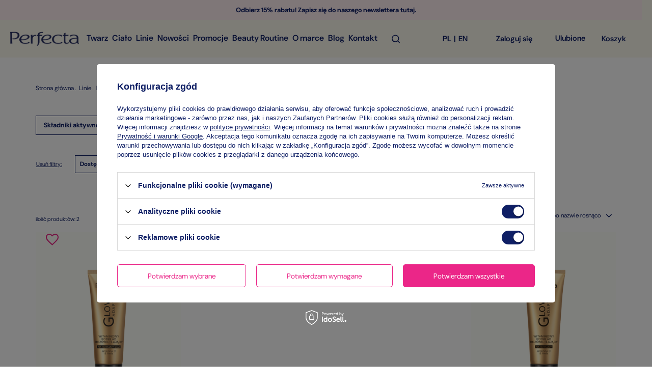

--- FILE ---
content_type: text/html; charset=utf-8
request_url: https://perfecta-kosmetyki.pl/pol_m_Linie_Matt-Glow-Adapt-2116.html
body_size: 16502
content:
<!DOCTYPE html>
<html lang="pl" class="--freeShipping --button1 --vat --gross " ><head><meta name='viewport' content='user-scalable=no, initial-scale = 1.0, maximum-scale = 1.0, width=device-width, viewport-fit=cover'/> <link rel="preload" crossorigin="anonymous" as="font" href="/gfx/custom/fontello1.woff?v=2"><meta http-equiv="Content-Type" content="text/html; charset=utf-8"><meta http-equiv="X-UA-Compatible" content="IE=edge"><title>Kosmetyki z serii Matt & Glow Adapt ❤️ Oficjalny Sklep Perfecta</title><meta name="description" content="Matt &amp;amp; Glow Adapt | Linie"><link rel="icon" href="/gfx/pol/favicon.ico"><meta name="theme-color" content="#0F1F65"><meta name="msapplication-navbutton-color" content="#0F1F65"><meta name="apple-mobile-web-app-status-bar-style" content="#0F1F65"><link rel="stylesheet" href="https://unpkg.com/swiper@8/swiper-bundle.min.css"><link rel="stylesheet" href="https://use.typekit.net/yzz3abr.css"><link rel="preload stylesheet" as="style" href="/gfx/pol/style.css.gzip?r=1761310088"><script>var app_shop={urls:{prefix:'data="/gfx/'.replace('data="', '')+'pol/',graphql:'/graphql/v1/'},vars:{priceType:'gross',priceTypeVat:true,productDeliveryTimeAndAvailabilityWithBasket:false,geoipCountryCode:'US',},txt:{priceTypeText:' brutto',},fn:{},fnrun:{},files:[],graphql:{}};const getCookieByName=(name)=>{const value=`; ${document.cookie}`;const parts = value.split(`; ${name}=`);if(parts.length === 2) return parts.pop().split(';').shift();return false;};if(getCookieByName('freeeshipping_clicked')){document.documentElement.classList.remove('--freeShipping');}if(getCookieByName('rabateCode_clicked')){document.documentElement.classList.remove('--rabateCode');}</script><meta name="robots" content="index,follow"><meta name="rating" content="general"><meta name="Author" content="DAX Cosmetics Sp. z o.o. na bazie IdoSell (www.idosell.com/shop).">
<!-- Begin LoginOptions html -->

<style>
#client_new_social .service_item[data-name="service_Apple"]:before, 
#cookie_login_social_more .service_item[data-name="service_Apple"]:before,
.oscop_contact .oscop_login__service[data-service="Apple"]:before {
    display: block;
    height: 2.6rem;
    content: url('/gfx/standards/apple.svg?r=1743165583');
}
.oscop_contact .oscop_login__service[data-service="Apple"]:before {
    height: auto;
    transform: scale(0.8);
}
#client_new_social .service_item[data-name="service_Apple"]:has(img.service_icon):before,
#cookie_login_social_more .service_item[data-name="service_Apple"]:has(img.service_icon):before,
.oscop_contact .oscop_login__service[data-service="Apple"]:has(img.service_icon):before {
    display: none;
}
</style>

<!-- End LoginOptions html -->

<!-- Open Graph -->
<meta property="og:type" content="website"><meta property="og:url" content="https://perfecta-kosmetyki.pl/pol_m_Linie_Matt-Glow-Adapt-2116.html
"><meta property="og:title" content="Matt &amp;amp; Glow Adapt | Linie ❤️ Oficjalny Sklep Perfecta"><meta property="og:description" content="Matt &amp; Glow Adapt | Linie"><meta property="og:site_name" content="DAX Cosmetics Sp. z o.o."><meta property="og:locale" content="pl_PL"><meta property="og:locale:alternate" content="en_GB"><meta property="og:image" content="https://perfecta-kosmetyki.pl/hpeciai/f883743c7a36029059c8d3726aa0e310/pol_pl_Perfecta-GLOW-ADAPT-Witaminowy-podklad-rozswietlajacy-Witamina-C-Amla-Naturalny-bez-1332_1.png"><meta property="og:image:width" content="500"><meta property="og:image:height" content="500"><link rel="manifest" href="https://perfecta-kosmetyki.pl/data/include/pwa/4/manifest.json?t=3"><meta name="apple-mobile-web-app-capable" content="yes"><meta name="apple-mobile-web-app-status-bar-style" content="black"><meta name="apple-mobile-web-app-title" content="perfecta-kosmetyki.pl"><link rel="apple-touch-icon" href="/data/include/pwa/4/icon-128.png"><link rel="apple-touch-startup-image" href="/data/include/pwa/4/logo-512.png" /><meta name="msapplication-TileImage" content="/data/include/pwa/4/icon-144.png"><meta name="msapplication-TileColor" content="#2F3BA2"><meta name="msapplication-starturl" content="/"><script type="application/javascript">var _adblock = true;</script><script async src="/data/include/advertising.js"></script><script type="application/javascript">var statusPWA = {
                online: {
                    txt: "Połączono z internetem",
                    bg: "#5fa341"
                },
                offline: {
                    txt: "Brak połączenia z internetem",
                    bg: "#eb5467"
                }
            }</script><script async type="application/javascript" src="/ajax/js/pwa_online_bar.js?v=1&r=6"></script><script type="application/javascript" src="/ajax/js/webpush_subscription.js?v=1&r=4"></script><script type="application/javascript">WebPushHandler.publicKey = 'BLipi429NbTPq2UTjdtbwhk6KatB8p2pZhegnwJALL8/LnU3khTv6+2QWBtMsXhznULf7H7LCpxkXCFYbTJF1Ag=';WebPushHandler.version = '1';WebPushHandler.setPermissionValue();</script><script >
window.dataLayer = window.dataLayer || [];
window.gtag = function gtag() {
dataLayer.push(arguments);
}
gtag('consent', 'default', {
'ad_storage': 'denied',
'analytics_storage': 'denied',
'ad_personalization': 'denied',
'ad_user_data': 'denied',
'wait_for_update': 500
});

gtag('set', 'ads_data_redaction', true);
</script><script id="iaiscript_1" data-requirements="W10=" data-ga4_sel="ga4script">
window.iaiscript_1 = `<${'script'}  class='google_consent_mode_update'>
gtag('consent', 'update', {
'ad_storage': 'granted',
'analytics_storage': 'granted',
'ad_personalization': 'granted',
'ad_user_data': 'granted'
});
</${'script'}>`;
</script>
<!-- End Open Graph -->

<link rel="canonical" href="https://perfecta-kosmetyki.pl/pol_m_Linie_Matt-Glow-Adapt-2116.html" />
<link rel="alternate" hreflang="en" href="https://perfecta-kosmetyki.pl/eng_m_Lines_Matt-Adapt-2116.html" />
<link rel="alternate" hreflang="pl" href="https://perfecta-kosmetyki.pl/pol_m_Linie_Matt-Glow-Adapt-2116.html" />
                <!-- Global site tag (gtag.js) -->
                <script  async src="https://www.googletagmanager.com/gtag/js?id=G-111111111111111"></script>
                <script >
                    window.dataLayer = window.dataLayer || [];
                    window.gtag = function gtag(){dataLayer.push(arguments);}
                    gtag('js', new Date());
                    
                    gtag('config', 'G-111111111111111');

                </script>
                <link rel="stylesheet" type="text/css" href="/data/designs/671b32a5c74453.57698742_38/gfx/pol/custom.css.gzip?r=1761310130">            <!-- Google Tag Manager -->
                    <script >(function(w,d,s,l,i){w[l]=w[l]||[];w[l].push({'gtm.start':
                    new Date().getTime(),event:'gtm.js'});var f=d.getElementsByTagName(s)[0],
                    j=d.createElement(s),dl=l!='dataLayer'?'&l='+l:'';j.async=true;j.src=
                    'https://www.googletagmanager.com/gtm.js?id='+i+dl;f.parentNode.insertBefore(j,f);
                    })(window,document,'script','dataLayer','GTM-NZP3QSQ');</script>
            <!-- End Google Tag Manager -->
<!-- Begin additional html or js -->


<!--83|4|28| modified: 2025-01-14 13:15:32-->
<style>
#content section.search_description.--bottom {
    position: static;
    margin-left: 0;
    max-width: 100%;
}

#content section.search_description.--bottom .search_categoriesdescription_next:not(.expanded)>* {
    display: block !important;
}

#content section.search_description.--bottom .search_categoriesdescription_next .show_description {
    display: none !important;
}
</style>
<!--112|4|28-->
<style>
@media (max-width: 1199px) {
    #opt-home-heading {
        padding-left: 15px;
    }
}
</style>
<!--119|4|28| modified: 2025-10-10 14:18:28-->
<style>
.scroll-internal-nav-container {
    display: flex;
    overflow-x: auto;
    margin: 10px 0;
}

.scroll-internal-nav-container .scroll-internal-nav-element {
    border-radius: 3px;
    background-color: #f4f4f4;
    text-decoration: none;
    margin: 10px 5px;
    padding: 8px 5px;
	color: #333;
    min-width: 200px;
	border-radius: 5px; box-shadow: 0 2px 5px rgba(0, 0, 0, 0.1);
    display: flex;
    justify-content: center;
    align-items: center;
    text-align: center;
    transition: background-color .3s linear;
}
</style>

<!-- End additional html or js -->
<script>(function(w,d,s,i,dl){w._ceneo = w._ceneo || function () {
w._ceneo.e = w._ceneo.e || []; w._ceneo.e.push(arguments); };
w._ceneo.e = w._ceneo.e || [];dl=dl===undefined?"dataLayer":dl;
const f = d.getElementsByTagName(s)[0], j = d.createElement(s); j.defer = true;
j.src = "https://ssl.ceneo.pl/ct/v5/script.js?accountGuid=" + i + "&t=" +
Date.now() + (dl ? "&dl=" + dl : ""); f.parentNode.insertBefore(j, f);
})(window, document, "script", "1475b3f1-88d6-4e82-b2d4-ec75504701c3");</script>
<link rel="preload" as="image" media="(max-width: 420px)" href="/hpeciai/25817cc65ccec4bf4410964b3e5cb72f/pol_is_Perfecta-GLOW-ADAPT-Witaminowy-podklad-rozswietlajacy-Witamina-C-Amla-Naturalny-bez-1332png"><link rel="preload" as="image" media="(min-width: 420.1px)" href="/hpeciai/88379162de4cbfc5046ec3dacb8fd0e2/pol_il_Perfecta-GLOW-ADAPT-Witaminowy-podklad-rozswietlajacy-Witamina-C-Amla-Naturalny-bez-1332png"><link rel="preload" as="image" media="(max-width: 420px)" href="/hpeciai/f6a0789ed382eb395b5622b1c32e8331/pol_is_Perfecta-GLOW-ADAPT-Witaminowy-podklad-rozswietlajacy-Witamina-C-Amla-Naturalny-1331png"><link rel="preload" as="image" media="(min-width: 420.1px)" href="/hpeciai/9b77c03d0fb5d33853bf4c7e0fa13679/pol_il_Perfecta-GLOW-ADAPT-Witaminowy-podklad-rozswietlajacy-Witamina-C-Amla-Naturalny-1331png"></head><body><div id="container" class="search_page container max-width-1470"><header class=" commercial_banner"><script class="ajaxLoad">
                app_shop.vars.vat_registered = "true";
                app_shop.vars.currency_format = "###,##0.00";
                
                    app_shop.vars.currency_before_value = false;
                
                    app_shop.vars.currency_space = true;
                
                app_shop.vars.symbol = "zł";
                app_shop.vars.id= "PLN";
                app_shop.vars.baseurl = "http://perfecta-kosmetyki.pl/";
                app_shop.vars.sslurl= "https://perfecta-kosmetyki.pl/";
                app_shop.vars.curr_url= "%2Fpol_m_Linie_Matt-Glow-Adapt-2116.html";
                

                var currency_decimal_separator = ',';
                var currency_grouping_separator = ' ';

                
                    app_shop.vars.blacklist_extension = ["exe","com","swf","js","php"];
                
                    app_shop.vars.blacklist_mime = ["application/javascript","application/octet-stream","message/http","text/javascript","application/x-deb","application/x-javascript","application/x-shockwave-flash","application/x-msdownload"];
                
                    app_shop.urls.contact = "/contact-pol.html";
                </script><div id="viewType" style="display:none"></div><div id="menu_buttons"><div class="menu_buttons_sub"><div class="menu_button_wrapper">Odbierz 15% rabatu! Zapisz się do naszego newslettera <a rel="nofollow" href="/newsletter.php" target="_blank" >tutaj.</a>


<style>
	#menu_buttons .menu_buttons_sub{
		display: flex;
		justify-content:center ;
		align-items: center;
		height:39px;
	}

	#menu_buttons .menu_buttons_sub:after {
		background: #FFEFF1; /*Kolor tła belki*/
	}

	#menu_buttons .menu_button_wrapper{
		color: #0F1F65; /*Kolor tekstu*/
		font-family: 'DM Sans'; /*Font tekstu*/
		font-size: 11px; /*Rozmiar tekstu*/
		font-weight: bold; /*Pogrubienie tekstu*/
	}

	@media(min-width:757px){
		#menu_buttons .menu_button_wrapper{
			font-size: 13px;
		}
	}

	#menu_buttons .menu_button_wrapper a,
	#menu_buttons .menu_button_wrapper a:visited{
		color: #0F1F65;
	}
</style></div></div></div><div id="logo" class="d-flex align-items-center"><a href="https://perfecta-kosmetyki.pl/" target="_self"><img src="/data/gfx/mask/pol/logo_4_big.png" alt="logo marki Perfecta Kosmetyki" width="300" height="100"></a></div><form action="https://perfecta-kosmetyki.pl/search.php" method="get" id="menu_search" class="menu_search"><a href="#showSearchForm" class="menu_search__mobile"></a><div class="menu_search__block"><div class="menu_search__item --input"><input class="menu_search__input" type="text" name="text" autocomplete="off" placeholder="Wpisz czego szukasz"><button class="menu_search__submit" type="submit"></button><button class="menu_search__submit_click" type="button"></button></div><div class="menu_search__item --results search_result"></div></div></form><div id="menu_settings" class="align-items-center"><div class="language_header"><button class="language_button checked" value="pol"><span>pl</span></button><button class="language_button" value="eng"><span>en</span></button></div><div class="open_trigger"><span class="d-none d-md-inline-block flag flag_pol"></span><div class="menu_settings_wrapper d-md-none"><div class="menu_settings_inline"><div class="menu_settings_header">
								Język i waluta: 
							</div><div class="menu_settings_content"><span class="menu_settings_flag flag flag_pol"></span><strong class="menu_settings_value"><span class="menu_settings_language">pl</span><span> | </span><span class="menu_settings_currency">zł</span></strong></div></div><div class="menu_settings_inline"><div class="menu_settings_header">
								Dostawa do: 
							</div><div class="menu_settings_content"><strong class="menu_settings_value">Polska</strong></div></div></div><i class="icon-angle-down d-none d-md-inline-block"></i></div><form action="https://perfecta-kosmetyki.pl/settings.php" method="post"><ul class="bg_alter"><li><div class="form-group"><label class="menu_settings_lang_label">Język</label><div class="radio"><label><input type="radio" name="lang" checked value="pol"><span class="flag flag_pol"></span><span>pl</span></label></div><div class="radio"><label><input type="radio" name="lang" value="eng"><span class="flag flag_eng"></span><span>en</span></label></div></div></li><li class="buttons"><button class="btn --solid --large" type="submit">
								Zastosuj zmiany
							</button></li></ul></form><div id="menu_additional"><a class="account_link" rel="nofollow" href="https://perfecta-kosmetyki.pl/login.php">Zaloguj się</a><div class="shopping_list_top" data-empty="true"><a href="https://perfecta-kosmetyki.pl/pl/shoppinglist/" class="wishlist_link slt_link" rel="nofollow">Ulubione</a><span class="badge badge-info">0</span><div class="slt_lists"><ul class="slt_lists__nav"><li class="slt_lists__nav_item" data-list_skeleton="true" data-list_id="true" data-shared="true"><a class="slt_lists__nav_link" data-list_href="true"><span class="slt_lists__nav_name" data-list_name="true"></span><span class="slt_lists__count" data-list_count="true">0</span></a></li></ul><span class="slt_lists__empty">Dodaj do nich produkty, które lubisz i chcesz kupić później.</span></div></div></div></div><div class="shopping_list_top_mobile d-none" data-empty="true"><a href="https://perfecta-kosmetyki.pl/pl/shoppinglist/" class="sltm_link"></a></div><div class="sl_choose sl_dialog"><div class="sl_choose__wrapper sl_dialog__wrapper"><div class="sl_choose__item --top sl_dialog_close mb-2"><strong class="sl_choose__label">Zapisz na liście zakupowej</strong></div><div class="sl_choose__item --lists" data-empty="true"><div class="sl_choose__list f-group --radio m-0 d-md-flex align-items-md-center justify-content-md-between" data-list_skeleton="true" data-list_id="true" data-shared="true"><input type="radio" name="add" class="sl_choose__input f-control" id="slChooseRadioSelect" data-list_position="true"><label for="slChooseRadioSelect" class="sl_choose__group_label f-label py-4" data-list_position="true"><span class="sl_choose__sub d-flex align-items-center"><span class="sl_choose__name" data-list_name="true"></span><span class="sl_choose__count" data-list_count="true">0</span></span></label><button type="button" class="sl_choose__button --desktop btn --solid --medium">Zapisz</button></div></div><div class="sl_choose__item --create sl_create mt-4"><a href="#new" class="sl_create__link  align-items-center">Stwórz nową Beauty Routine</a><form class="sl_create__form align-items-center"><div class="sl_create__group f-group --small mb-0"><input type="text" class="sl_create__input f-control" required="required"><label class="sl_create__label f-label">Nazwa nowej listy</label></div><button type="submit" class="sl_create__button btn --solid --medium ml-2 ml-md-3">Utwórz listę</button></form></div><div class="sl_choose__item --mobile mt-4 d-flex justify-content-center d-md-none"><button class="sl_choose__button --desktop btn --solid --medium">Zapisz</button></div></div></div><div id="menu_basket" class="topBasket"><a class="topBasket__sub" rel="nofollow" href="/basketedit.php"><span class="badge badge-info"></span><strong class="topBasket__price" style="display: none;">0,00 zł</strong><strong class="topBasket__price_text">
                        Koszyk
						
					</strong></a><div class="topBasket__details --products" style="display: none;"><div class="topBasket__block --labels"><label class="topBasket__item --name">Produkt</label><label class="topBasket__item --sum">Ilość</label><label class="topBasket__item --prices">Cena</label></div><div class="topBasket__block --products"></div></div><div class="topBasket__details --shipping" style="display: none;"><span class="topBasket__name">Koszt dostawy od</span><span id="shipppingCost"></span></div><script>
						app_shop.vars.cache_html = true;
					</script></div><nav id="menu_categories" class="wide"><button type="button" class="navbar-toggler"><img src="/data/include/cms/perfecta_cms/menu.svg" alt="menu"></button><div class="navbar-collapse" id="menu_navbar"><ul class="navbar-nav mx-md-n2"><li class="nav-item"><a  href="/pielegnacja-twarzy.html" target="_self" title="Twarz" class="nav-link" >Twarz</a><ul class="navbar-subnav"><li class="nav-item"><a class="nav-link" href="##">Grupa wiekowa</a><ul class="navbar-subsubnav"><li class="nav-item"><a class="nav-link" href="/pol_m_Twarz_Grupa-wiekowa_W-kazdym-wieku-2125.html" target="_self">W każdym wieku</a></li><li class="nav-item"><a class="nav-link" href="/pol_m_Twarz_Grupa-wiekowa_30-2126.html" target="_self">Kosmetyki 30+</a></li><li class="nav-item"><a class="nav-link" href="/pol_m_Twarz_Grupa-wiekowa_40-2127.html" target="_self">Kosmetyki 40+</a></li><li class="nav-item"><a class="nav-link" href="/pol_m_Twarz_Grupa-wiekowa_50-2128.html" target="_self">Kosmetyki 50+</a></li><li class="nav-item"><a class="nav-link" href="/pol_m_Twarz_Grupa-wiekowa_60-2129.html" target="_self">Kosmetyki 60+</a></li><li class="nav-item"><a class="nav-link" href="/pol_m_Twarz_Grupa-wiekowa_70-2130.html" target="_self">Kosmetyki 70+</a></li><li class="nav-item"><a class="nav-link" href="/pol_m_Twarz_Grupa-wiekowa_80-2131.html" target="_self">Kosmetyki 80+</a></li></ul></li><li class="nav-item empty"><a class="nav-link" href="/kremy-do-twarzy.html" target="_self">Kremy do twarzy</a></li><li class="nav-item empty"><a class="nav-link" href="/kremy-pod-oczy.html" target="_self">Kremy pod oczy</a></li><li class="nav-item"><a class="nav-link" href="/maseczki-na-twarz.html" target="_self">Maseczki </a><ul class="navbar-subsubnav"><li class="nav-item"><a class="nav-link" href="/maseczki-do-twarzy.html" target="_self">Maseczki tradycyjne</a></li><li class="nav-item"><a class="nav-link" href="/maseczki-w-plachcie.html" target="_self">Maseczki na tkaninie</a></li><li class="nav-item"><a class="nav-link" href="/maseczki-zelowe.html" target="_self">Maseczki żelowe</a></li></ul></li><li class="nav-item"><a class="nav-link" href="/oczyszczanie-twarzy-demakijaz.html" target="_self">Oczyszczanie i demakijaż</a><ul class="navbar-subsubnav"><li class="nav-item"><a class="nav-link" href="/plyny-micelarne.html" target="_self">Płyny micelarne</a></li><li class="nav-item"><a class="nav-link" href="/pol_m_Twarz_Oczyszczanie-i-demakijaz_Mleczka-oczyszczajace-1072.html" target="_self">Mleczka oczyszczające</a></li><li class="nav-item"><a class="nav-link" href="/zele-oczyszczajace-do-twarzy.html" target="_self">Żele oczyszczające</a></li><li class="nav-item"><a class="nav-link" href="/peelingi-do-twarzy.html" target="_self">Peelingi</a></li><li class="nav-item"><a class="nav-link" href="/toniki-do-twarzy.html" target="_self">Toniki</a></li></ul></li><li class="nav-item empty"><a class="nav-link" href="/platki-pod-oczy.html" target="_self">Płatki pod oczy</a></li><li class="nav-item empty"><a class="nav-link" href="/serum-do-twarzy.html" target="_self">Serum</a></li><li class="nav-item empty"><a class="nav-link" href="/zestawy-kosmetykow.html" target="_self">Zestawy na prezent</a></li><li class="nav-item empty"><a class="nav-link" href="/pol_m_Twarz_Dla-dzieci-i-niemowlat-2139.html" target="_self">Dla dzieci i niemowląt</a></li><li class="nav-item"><a class="nav-link" href="/kosmetyki-do-makijazu.html" target="_self">Makijaż</a><ul class="navbar-subsubnav"><li class="nav-item"><a class="nav-link" href="/podklady-bazy-pod-makijaz.html" target="_self">Podkłady i bazy pod makijaż</a></li><li class="nav-item"><a class="nav-link" href="/pielegnacja-ust.html" target="_self">Pielęgnacja ust</a></li></ul></li></ul></li><li class="nav-item"><a  href="/kosmetyki-do-pielegnacji-ciala.html" target="_self" title="Ciało" class="nav-link" >Ciało</a><ul class="navbar-subnav"><li class="nav-item"><a class="nav-link" href="/balsamy-i-mleczka-do-ciala.html" target="_self">Balsamy i mleczka do ciała</a><ul class="navbar-subsubnav"><li class="nav-item"><a class="nav-link" href="/balsamy-brazujace-i-rozswietlajace.html" target="_self">Balsamy brązujące i rozświetlające</a></li></ul></li><li class="nav-item empty"><a class="nav-link" href="/masla-i-kremy-do-ciala.html" target="_self">Masła i kremy do ciała</a></li><li class="nav-item empty"><a class="nav-link" href="/kosmetyki-dla-kobiet-w-ciazy-i-mam.html" target="_self">Dla kobiet w ciąży i mam</a></li><li class="nav-item empty"><a class="nav-link" href="/pol_m_Cialo_Dla-dzieci-i-niemowlat-2140.html" target="_self">Dla dzieci i niemowląt</a></li><li class="nav-item empty"><a class="nav-link" href="/peelingi-do-ciala.html" target="_self">Peelingi do ciała</a></li><li class="nav-item empty"><a class="nav-link" href="/mgielki-do-ciala.html" target="_self">Mgiełki do ciała</a></li><li class="nav-item"><a class="nav-link" href="/pielegnacja-dloni-i-stop.html" target="_self">Dłonie i stopy</a><ul class="navbar-subsubnav"><li class="nav-item"><a class="nav-link" href="/kremy-do-rak.html" target="_self">Kremy do rąk</a></li><li class="nav-item"><a class="nav-link" href="/kremy-do-stop.html" target="_self">Kremy do stóp</a></li><li class="nav-item"><a class="nav-link" href="/pielegnacja-dloni.html" target="_self">Zabiegi do rąk</a></li><li class="nav-item"><a class="nav-link" href="/pielegnacja-stop.html" target="_self">Zabiegi do stóp</a></li></ul></li><li class="nav-item"><a class="nav-link" href="/kosmetyki-do-mycia-kapieli.html" target="_self">Mycie i kąpiel</a><ul class="navbar-subsubnav"><li class="nav-item"><a class="nav-link" href="/zele-pod-prysznic.html" target="_self">Żele pod prysznic</a></li><li class="nav-item"><a class="nav-link" href="/zele-do-higieny-intymnej.html" target="_self">Higiena intymna</a></li></ul></li><li class="nav-item empty"><a class="nav-link" href="/kosmetyki-do-golenia-i-depilacji.html" target="_self">Golenie i depilacja</a></li></ul></li><li class="nav-item active"><span title="Linie" class="nav-link active" >Linie</span><ul class="navbar-subnav"><li class="nav-item empty"><a class="nav-link" href="/ser-pol-201-Perfecta-Skin-Malgorzata-Kozuchowska.html" target="_self">Skin Małgorzata Kożuchowska</a></li><li class="nav-item empty"><a class="nav-link" href="/pol_m_Linie_Butterfly-Tea-2134.html" target="_self">Butterfly Tea</a></li><li class="nav-item empty"><a class="nav-link" href="/fenomen-c-kosmetyki-z-witamina-c.html" target="_self">Fenomen C</a></li><li class="nav-item empty"><a class="nav-link" href="/kremy-przeciwzmarszczkowe-multikolagen-retinol.html" target="_self">Multi- Kolagen Retinol</a></li><li class="nav-item empty"><a class="nav-link" href="/pol_m_Linie_Gold-Q10-2114.html" target="_self">Gold Q10</a></li><li class="nav-item empty"><a class="nav-link" href="/pol_m_Linie_Lift-3-V-2136.html" target="_self">Lift 3-V</a></li><li class="nav-item empty"><a class="nav-link" href="/pol_m_Linie_24K-Gold-Rose-Oil-2112.html" target="_self">24K Gold&amp;Rose Oil</a></li><li class="nav-item empty"><a class="nav-link" href="/pol_m_Linie_CeraMedica-2115.html" target="_self">CeraMedica</a></li><li class="nav-item empty"><a class="nav-link" href="/zele-peelingi-balsamy-bubble-tea.html" target="_self">Bubble Tea</a></li><li class="nav-item empty"><a class="nav-link" href="/pol_m_Linie_Folic-Mom-2135.html" target="_self">Folic Mom</a></li><li class="nav-item empty"><a class="nav-link" href="/platki-pod-oczy-eye-patch.html" target="_self">Eye Patch</a></li><li class="nav-item empty"><a class="nav-link" href="/pol_m_Linie_Tan-Shine-2113.html" target="_self">Tan&amp;Shine</a></li><li class="nav-item empty"><a class="nav-link" href="/pol_m_Linie_Hyaluron-Ice-2118.html" target="_self">Hyaluron Ice</a></li><li class="nav-item empty"><a class="nav-link" href="/pol_m_Linie_MenoClinic-2117.html" target="_self">MenoClinic</a></li><li class="nav-item active empty"><a class="nav-link active" href="/pol_m_Linie_Matt-Glow-Adapt-2116.html" target="_self">Matt &amp; Glow Adapt</a></li><li class="nav-item empty"><a class="nav-link" href="/pol_m_Linie_Your-Personal-Trainer-1123.html" target="_self">Your Personal Trainer</a></li><li class="nav-item empty"><a class="nav-link" href="/kosmetyki-dla-kobiet-w-ciazy-mommy-care.html" target="_self">Mommy Care</a></li><li class="nav-item empty"><a class="nav-link" href="/kremy-serum-przeciwzmarszczkowe-botu-line.html" target="_self">Botu- Line</a></li><li class="nav-item empty"><a class="nav-link" href="/blyszczyki-do-ust-lip-gloss.html" target="_self">Lip Gloss</a></li><li class="nav-item empty"><a class="nav-link" href="/kosmetyki-do-twarzy-me-my-healthy-glow.html" target="_self">Oczyszczanie Me&amp;My</a></li><li class="nav-item empty"><a class="nav-link" href="/mgielki-do-ciala-pheromones-active.html" target="_self">Pheromones Active</a></li><li class="nav-item empty"><a class="nav-link" href="/kremy-z-retinolem-bio-retinol.html" target="_self">Bio Retinol Bakuchiol</a></li><li class="nav-item empty"><a class="nav-link" href="/balsamy-brazujace-bronze.html" target="_self">I Love Bronze</a></li><li class="nav-item empty"><a class="nav-link" href="/kosmetyki-do-pielegnacji-planet-essence.html" target="_self">Planet Essence</a></li><li class="nav-item empty"><a class="nav-link" href="/kremy-serum-do-twarzy-clean-beauty.html" target="_self">Clean Beauty</a></li><li class="nav-item empty"><a class="nav-link" href="/kremy-niacynamid-b-forte.html" target="_self">B3 Forte</a></li><li class="nav-item empty"><a class="nav-link" href="/kremy-do-cery-naczynkowej.html" target="_self">Cera naczynkowa</a></li><li class="nav-item empty"><a class="nav-link" href="/kremy-przeciwzmarszczkowe-ceramidowy-lifting.html" target="_self">Ceramidowy Lifting</a></li><li class="nav-item empty"><a class="nav-link" href="/kremy-przeciwzmarszczkowe-exclusive.html" target="_self">Exclusive</a></li><li class="nav-item empty"><a class="nav-link" href="/kremy-przeciwzmarszczkowe-peptydy-i-ceramidy.html" target="_self">Peptydy i Ceramidy</a></li><li class="nav-item empty"><a class="nav-link" href="/peelingi-zabiegi-regenerujace-do-ciala-spa.html" target="_self">SPA</a></li><li class="nav-item empty"><a class="nav-link" href="/pomadki-do-ust-z-aloesem-aloe-vera.html" target="_self">Aloe Vera</a></li><li class="nav-item empty"><a class="nav-link" href="/zele-do-higieny-intymnej-me-my-clean-beauty.html" target="_self">Me &amp; My Clean Beauty</a></li></ul></li><li class="nav-item"><a  href="/Nowosc-snewproducts-pol.html" target="_self" title="Nowości" class="nav-link" >Nowości</a></li><li class="nav-item"><a  href="/Promocja-spromo-pol.html" target="_self" title="Promocje" class="nav-link" >Promocje</a></li><li class="nav-item"><a  href="/Baeuty-Routine-ccms-pol-40.html" target="_self" title="Beauty Routine" class="nav-link" >Beauty Routine</a></li><li class="nav-item"><a  href="/O-marce-ccms-pol-38.html" target="_self" title="O marce" class="nav-link" >O marce</a><ul class="navbar-subnav"><li class="nav-item empty"><a class="nav-link" href="/Perfecta-Planet-Essence-ccms-pol-37.html" target="_self">Planet Essence</a></li><li class="nav-item empty"><a class="nav-link" href="/O-marce-ccms-pol-38.html" target="_self">O marce</a></li></ul></li><li class="nav-item"><a  href="/blog-pol.phtml" target="_self" title="Blog" class="nav-link" >Blog</a></li><li class="nav-item"><a  href="/contact-pol.html" target="_self" title="Kontakt" class="nav-link" >Kontakt</a></li></ul></div></nav></header><div id="layout" class="row clearfix"><aside class="col-3"><section class="shopping_list_menu"><div class="shopping_list_menu__block --lists slm_lists" data-empty="true"><span class="slm_lists__label">Ulubione</span><ul class="slm_lists__nav"><li class="slm_lists__nav_item" data-list_skeleton="true" data-list_id="true" data-shared="true"><a class="slm_lists__nav_link" data-list_href="true"><span class="slm_lists__nav_name" data-list_name="true"></span><span class="slm_lists__count" data-list_count="true">0</span></a></li><li class="slm_lists__nav_header"><span class="slm_lists__label">Ulubione</span></li></ul><a href="#manage" class="slm_lists__manage d-none align-items-center d-md-flex">Zarządzaj listami</a></div><div class="shopping_list_menu__block --bought slm_bought"><a class="slm_bought__link d-flex" href="https://perfecta-kosmetyki.pl/products-bought.php">
						Lista dotychczas zamówionych produktów
					</a></div><div class="shopping_list_menu__block --info slm_info"><strong class="slm_info__label d-block mb-3">Jak działa lista zakupowa?</strong><ul class="slm_info__list"><li class="slm_info__list_item d-flex mb-3">
							Po zalogowaniu możesz umieścić i przechowywać na liście zakupowej dowolną liczbę produktów nieskończenie długo.
						</li><li class="slm_info__list_item d-flex mb-3">
							Dodanie produktu do listy zakupowej nie oznacza automatycznie jego rezerwacji.
						</li><li class="slm_info__list_item d-flex mb-3">
							Dla niezalogowanych klientów lista zakupowa przechowywana jest do momentu wygaśnięcia sesji (około 24h).
						</li></ul></div></section><div id="mobileCategories" class="mobileCategories"><div class="mobileCategories__item --menu"><a class="mobileCategories__link --active" href="#" data-ids=".shopping_list_menu,#menu_navbar,#menu_blog">
                            Menu
                        </a></div><div class="mobileCategories__item --account"><a class="mobileCategories__link" href="#" data-ids="#login_menu_block">
                            Konto
                        </a></div><div class="mobileCategories__item --settings"><a class="mobileCategories__link" href="#" data-ids="#menu_settings">
                                Ustawienia
                            </a></div></div><div class="setMobileGrid" data-item="#menu_navbar"></div><div class="setMobileGrid" data-item="#menu_blog"></div><div class="login_menu_block d-lg-none" id="login_menu_block"><a class="sign_in_link" href="/login.php" title=""><i class="icon-user"></i><span>Zaloguj się</span></a><a class="registration_link" href="/client-new.php?register" title=""><i class="icon-lock"></i><span>Zarejestruj się</span></a><a class="order_status_link" href="/order-open.php" title=""><i class="icon-globe"></i><span>Sprawdź status zamówienia</span></a></div><div class="setMobileGrid" data-item="#menu_settings"></div><div class="setMobileGrid" data-item="#Filters"></div></aside><div id="content" class="col-12"><div id="breadcrumbs" class="breadcrumbs"><div class="breadcrumbs__wrapper max-width-1470"><div class="back_button"><button id="back_button"><i class="icon-angle-left"></i> Wstecz</button></div><div class="list_wrapper"><ol><li class="bc-main"><span><a href="/">Strona główna</a></span></li><li class="bc-item-1 --more"><span>Linie</span><ul class="breadcrumbs__sub"><li class="breadcrumbs__item"><a class="breadcrumbs__link --link" href="/ser-pol-201-Perfecta-Skin-Malgorzata-Kozuchowska.html">Skin Małgorzata Kożuchowska</a></li><li class="breadcrumbs__item"><a class="breadcrumbs__link --link" href="/pol_m_Linie_Butterfly-Tea-2134.html">Butterfly Tea</a></li><li class="breadcrumbs__item"><a class="breadcrumbs__link --link" href="/fenomen-c-kosmetyki-z-witamina-c.html">Fenomen C</a></li><li class="breadcrumbs__item"><a class="breadcrumbs__link --link" href="/kremy-przeciwzmarszczkowe-multikolagen-retinol.html">Multi- Kolagen Retinol</a></li><li class="breadcrumbs__item"><a class="breadcrumbs__link --link" href="/pol_m_Linie_Gold-Q10-2114.html">Gold Q10</a></li><li class="breadcrumbs__item"><a class="breadcrumbs__link --link" href="/pol_m_Linie_Lift-3-V-2136.html">Lift 3-V</a></li><li class="breadcrumbs__item"><a class="breadcrumbs__link --link" href="/pol_m_Linie_24K-Gold-Rose-Oil-2112.html">24K Gold&amp;Rose Oil</a></li><li class="breadcrumbs__item"><a class="breadcrumbs__link --link" href="/pol_m_Linie_CeraMedica-2115.html">CeraMedica</a></li><li class="breadcrumbs__item"><a class="breadcrumbs__link --link" href="/zele-peelingi-balsamy-bubble-tea.html">Bubble Tea</a></li><li class="breadcrumbs__item"><a class="breadcrumbs__link --link" href="/pol_m_Linie_Folic-Mom-2135.html">Folic Mom</a></li><li class="breadcrumbs__item"><a class="breadcrumbs__link --link" href="/platki-pod-oczy-eye-patch.html">Eye Patch</a></li><li class="breadcrumbs__item"><a class="breadcrumbs__link --link" href="/pol_m_Linie_Tan-Shine-2113.html">Tan&amp;Shine</a></li><li class="breadcrumbs__item"><a class="breadcrumbs__link --link" href="/pol_m_Linie_Hyaluron-Ice-2118.html">Hyaluron Ice</a></li><li class="breadcrumbs__item"><a class="breadcrumbs__link --link" href="/pol_m_Linie_MenoClinic-2117.html">MenoClinic</a></li><li class="breadcrumbs__item"><a class="breadcrumbs__link --link" href="/pol_m_Linie_Matt-Glow-Adapt-2116.html">Matt &amp; Glow Adapt</a></li><li class="breadcrumbs__item"><a class="breadcrumbs__link --link" href="/pol_m_Linie_Your-Personal-Trainer-1123.html">Your Personal Trainer</a></li><li class="breadcrumbs__item"><a class="breadcrumbs__link --link" href="/kosmetyki-dla-kobiet-w-ciazy-mommy-care.html">Mommy Care</a></li><li class="breadcrumbs__item"><a class="breadcrumbs__link --link" href="/kremy-serum-przeciwzmarszczkowe-botu-line.html">Botu- Line</a></li><li class="breadcrumbs__item"><a class="breadcrumbs__link --link" href="/blyszczyki-do-ust-lip-gloss.html">Lip Gloss</a></li><li class="breadcrumbs__item"><a class="breadcrumbs__link --link" href="/kosmetyki-do-twarzy-me-my-healthy-glow.html">Oczyszczanie Me&amp;My</a></li><li class="breadcrumbs__item"><a class="breadcrumbs__link --link" href="/mgielki-do-ciala-pheromones-active.html">Pheromones Active</a></li><li class="breadcrumbs__item"><a class="breadcrumbs__link --link" href="/kremy-z-retinolem-bio-retinol.html">Bio Retinol Bakuchiol</a></li><li class="breadcrumbs__item"><a class="breadcrumbs__link --link" href="/balsamy-brazujace-bronze.html">I Love Bronze</a></li><li class="breadcrumbs__item"><a class="breadcrumbs__link --link" href="/kosmetyki-do-pielegnacji-planet-essence.html">Planet Essence</a></li><li class="breadcrumbs__item"><a class="breadcrumbs__link --link" href="/kremy-serum-do-twarzy-clean-beauty.html">Clean Beauty</a></li><li class="breadcrumbs__item"><a class="breadcrumbs__link --link" href="/kremy-niacynamid-b-forte.html">B3 Forte</a></li><li class="breadcrumbs__item"><a class="breadcrumbs__link --link" href="/kremy-do-cery-naczynkowej.html">Cera naczynkowa</a></li><li class="breadcrumbs__item"><a class="breadcrumbs__link --link" href="/kremy-przeciwzmarszczkowe-ceramidowy-lifting.html">Ceramidowy Lifting</a></li><li class="breadcrumbs__item"><a class="breadcrumbs__link --link" href="/kremy-przeciwzmarszczkowe-exclusive.html">Exclusive</a></li><li class="breadcrumbs__item"><a class="breadcrumbs__link --link" href="/kremy-przeciwzmarszczkowe-peptydy-i-ceramidy.html">Peptydy i Ceramidy</a></li><li class="breadcrumbs__item"><a class="breadcrumbs__link --link" href="/peelingi-zabiegi-regenerujace-do-ciala-spa.html">SPA</a></li><li class="breadcrumbs__item"><a class="breadcrumbs__link --link" href="/pomadki-do-ust-z-aloesem-aloe-vera.html">Aloe Vera</a></li><li class="breadcrumbs__item"><a class="breadcrumbs__link --link" href="/zele-do-higieny-intymnej-me-my-clean-beauty.html">Me &amp; My Clean Beauty</a></li></ul></li><li class="bc-item-2 bc-active"><span>Matt & Glow Adapt</span></li></ol></div></div></div><script>document.documentElement.classList.remove('--search_desc');</script><section class="search_name" style="display:block;"><h1 class="search_name__label headline"><span class="headline__name">Kosmetyki z serii Matt & Glow Adapt</span></h1><span class="search_name__total" style="display:none;">( ilość produktów: <span class="search_name__total_value">2</span> )</span></section><section id="Filters" class="filters mb-4"><form class="filters__form " method="get" action="/pol_m_Linie_Matt-Glow-Adapt-2116.html?filter_default=n"><div class="filters__block"><input type="hidden" class="__serialize" id="filter_traits1288_input" name="filter_traits[1288]" value=""><a class="filters__toggler
																		" data-id="filter_traits1288"><div class="btn --icon-right d-block pr-4"><span>Składniki aktywne</span></div></a><div class="filters__expand p-md-2" id="filter_traits1288_expand"><ul class="filters__content --list" id="filter_traits1288_content"><li class="filters__item mb-2
																																			"><div class="f-group --small --checkbox mb-0"><input type="checkbox" class="f-control" id="filter_traits1288_1437" data-id="filter_traits1288" value="1437"><label class="f-label" for="filter_traits1288_1437"><span class="--name">Kwas hialuronowy</span><span class="--quantity d-none">0</span></label></div></li><li class="filters__item mb-2
																																			"><div class="f-group --small --checkbox mb-0"><input type="checkbox" class="f-control" id="filter_traits1288_1410" data-id="filter_traits1288" value="1410"><label class="f-label" for="filter_traits1288_1410"><span class="--name">Witamina C</span><span class="--quantity">2</span></label></div></li></ul><div class="filters__options"><button type="submit" class="--submit d-none btn py-0 pl-0 pr-3">
                                                          Zastosuj
                                                      </button></div></div></div><div class="filters__block"><a class="filters__toggler
																		
																				 --selected
																			" data-id="filter_dual"><div class="btn --icon-right d-block pr-4"><span>Pokaż tylko</span></div></a><div class="filters__expand p-md-2" id="filter_dual_expand"><ul class="filters__content --list" id="filter_dual_content"><li class="filters__item mb-2"><div class="f-group --small --checkbox mb-0"><input type="checkbox" class="f-control __serialize" id="filter_availability_y" value="y" name="filter_availability" checked><label class="f-label" for="filter_availability_y"><span class="--name">Dostępność</span><span class="--quantity">2</span></label></div></li></ul><div class="filters__options"><button type="submit" class="--submit d-none btn py-0 pl-0 pr-3">
                                                          Zastosuj
                                                      </button></div></div></div><div class="f-group filters__buttons d-md-none"><button type="submit" class="btn --large --solid d-block" title="Kliknij aby zastosować wybrane filtry">

                              Zastosuj wybrane filtry
                          </button><a class="btn d-block" href="/pol_m_Linie_Matt-Glow-Adapt-2116.html?filter_default=n" title="Kliknij aby wyczyścić listę aktywnych filtrów">

                                  Usuń wszystkie filtry
                              </a></div></form></section><div id="filter_list"><div class="filter_list_content"><a class="remove_all_list_filters btn --solid --secondary mr-2 mr-sm-3" href="/pol_m_Linie_Matt-Glow-Adapt-2116.html?filter_default=n" rel="nofollow" title="Usuń wszystkie filtry">
                  Usuń filtry
                </a><a class="filter_list_remove btn --solid --icon-right icon-x mr-2 mr-sm-3" rel="nofollow" href="/pol_m_Linie_Matt-Glow-Adapt-2116.html?filter_default=n"><span>Dostępność</span></a></div></div><div id="paging_setting_top" class="s_paging"><div class="paging_setting_top_wrapper"><div class="search_name__total">ilość produktów: <span class="search_name__total_value">2</span></div><form class="s_paging__item --sort" action="/settings.php"><select class="s_paging__select --order --small-md" id="select_top_sort" name="sort_order"><option value="name-a" class="option_name-a">Sortuj po nazwie rosnąco</option><option value="name-d" class="option_name-d">Sortuj po nazwie malejąco</option><option value="price-a" class="option_price-a">Sortuj po cenie rosnąco</option><option value="price-d" class="option_price-d">Sortuj po cenie malejąco</option><option value="date-a" class="option_date-a">Sortuj po dacie rosnąco</option><option value="date-d" class="option_date-d">Sortuj po dacie malejąco</option></select></form></div><div class="s_paging__item --filters d-md-none mb-2 mb-sm-3"><a class="btn --solid --large" href="#menu_filter">
                            Filtry
                        </a></div></div><div id="menu_compare_product" class="compare pt-2 mb-2 pt-sm-3 pb-sm-3 mb-sm-3" style="display: none;"><div class="compare__label d-none d-sm-block">Dodane do porównania</div><div class="compare__sub"></div><div class="compare__buttons"><a class="compare__button btn --solid --secondary" href="https://perfecta-kosmetyki.pl/product-compare.php" title="Porównaj wszystkie produkty" target="_blank"><span>Porównaj produkty </span><span class="d-sm-none">(0)</span></a><a class="compare__button --remove btn d-none d-sm-block" href="https://perfecta-kosmetyki.pl/settings.php?comparers=remove&amp;product=###" title="Usuń wszystkie produkty">
                        Usuń produkty
                    </a></div><script>
                        var cache_html = true;
                    </script></div><div class="navigation__own_search d-flex flex-wrap mb-2 mb-sm-3"></div><div class="search__wrapper"><section id="search" class="search products d-flex flex-wrap mb-2 mb-sm-3"><div class="product col-6 col-sm-4 col-md-3" data-product_id="1332" data-product_page="0" data-product_first="true"><div class="product__wrapper_search"><div class="product__actions"><a class="product__actions__search" href="#addToShoppingList" rel="nofollow" data-product-size="onesize" data-product-id="1332" title="Kliknij, aby dodać produkt do listy zakupowej"><span><i class="icon-empty_wishlist"></i></span></a></div><a class="product__icon d-flex justify-content-center align-items-center" rel="nofollow" data-product-id="1332" href="https://perfecta-kosmetyki.pl/podklad-witaminowy-glow-adapt-rozswietlajacy-witamina-c-amla-naturalny-bez.html" title="Perfecta GLOW ADAPT Witaminowy podkład rozświetlający Witamina C&amp;Amla Naturalny beż"><picture><source media="(max-width: 420px)" srcset="/hpeciai/25817cc65ccec4bf4410964b3e5cb72f/pol_is_Perfecta-GLOW-ADAPT-Witaminowy-podklad-rozswietlajacy-Witamina-C-Amla-Naturalny-bez-1332png"></source><img src="/hpeciai/88379162de4cbfc5046ec3dacb8fd0e2/pol_il_Perfecta-GLOW-ADAPT-Witaminowy-podklad-rozswietlajacy-Witamina-C-Amla-Naturalny-bez-1332png" alt="Perfecta GLOW ADAPT Witaminowy podkład rozświetlający Witamina C&amp;Amla Naturalny beż"></picture></a><div><span class="product__series">Glow Adapt</span><a class="product__name" href="https://perfecta-kosmetyki.pl/podklad-witaminowy-glow-adapt-rozswietlajacy-witamina-c-amla-naturalny-bez.html" title="Perfecta GLOW ADAPT Witaminowy podkład rozświetlający Witamina C&amp;Amla Naturalny beż">Perfecta GLOW ADAPT Witaminowy podkład rozświetlający Witamina C&Amla Naturalny beż</a></div><div class="product__prices"><div class="product__prices_wrapper"><strong class="price">26,90 zł<span class="price__unit"> / szt.</span><span class="price_vat"> brutto</span></strong></div><small class="price --convert">89,67 zł / 100ml<span class="price_vat"> brutto</span></small></div><div class="product__details py-1 px-3"><div class="product__versions mx-n1"><a class="product__version" href="https://perfecta-kosmetyki.pl/podklad-witaminowy-glow-adapt-rozswietlajacy-witamina-c-amla-naturalny.html"><img src="/hpeciai/8d611562fd59a76d233de73b0de9ac48/1331.png" alt="Natural"></a><a class="product__version" href="https://perfecta-kosmetyki.pl/podklad-witaminowy-glow-adapt-rozswietlajacy-witamina-c-amla-cieply-bez.html"><img src="/hpeciai/9aa8198a1f6da3e372588d754567c03f/1333.png" alt="Ciepły beż"></a><a class="product__version" href="https://perfecta-kosmetyki.pl/podklad-witaminowy-glow-adapt-rozswietlajacy-witamina-c-amla-naturalny-bez.html"><img src="/hpeciai/418131e4c0b2c584eaedc0eb269977aa/1332.png" alt="Naturalny beż"></a></div></div><div class="product__addToBasket"><button class="search__button btn --solid --large" id="projector_button_basket" type="submit"><span>Dodaj do koszyka</span></button></div></div></div><div class="product col-6 col-sm-4 col-md-3" data-product_id="1331" data-product_page="0"><div class="product__wrapper_search"><div class="product__actions"><a class="product__actions__search" href="#addToShoppingList" rel="nofollow" data-product-size="onesize" data-product-id="1331" title="Kliknij, aby dodać produkt do listy zakupowej"><span><i class="icon-empty_wishlist"></i></span></a></div><a class="product__icon d-flex justify-content-center align-items-center" rel="nofollow" data-product-id="1331" href="https://perfecta-kosmetyki.pl/podklad-witaminowy-glow-adapt-rozswietlajacy-witamina-c-amla-naturalny.html" title="Perfecta GLOW ADAPT Witaminowy podkład rozświetlający Witamina C&amp;Amla Naturalny"><picture><source media="(max-width: 420px)" srcset="/hpeciai/f6a0789ed382eb395b5622b1c32e8331/pol_is_Perfecta-GLOW-ADAPT-Witaminowy-podklad-rozswietlajacy-Witamina-C-Amla-Naturalny-1331png"></source><img src="/hpeciai/9b77c03d0fb5d33853bf4c7e0fa13679/pol_il_Perfecta-GLOW-ADAPT-Witaminowy-podklad-rozswietlajacy-Witamina-C-Amla-Naturalny-1331png" alt="Perfecta GLOW ADAPT Witaminowy podkład rozświetlający Witamina C&amp;Amla Naturalny"></picture></a><div><span class="product__series">Glow Adapt</span><a class="product__name" href="https://perfecta-kosmetyki.pl/podklad-witaminowy-glow-adapt-rozswietlajacy-witamina-c-amla-naturalny.html" title="Perfecta GLOW ADAPT Witaminowy podkład rozświetlający Witamina C&amp;Amla Naturalny">Perfecta GLOW ADAPT Witaminowy podkład rozświetlający Witamina C&Amla Naturalny</a></div><div class="product__prices"><div class="product__prices_wrapper"><strong class="price">26,90 zł<span class="price__unit"> / szt.</span><span class="price_vat"> brutto</span></strong></div><small class="price --convert">89,67 zł / 100ml<span class="price_vat"> brutto</span></small></div><div class="product__details py-1 px-3"><div class="product__versions mx-n1"><a class="product__version" href="https://perfecta-kosmetyki.pl/podklad-witaminowy-glow-adapt-rozswietlajacy-witamina-c-amla-naturalny.html"><img src="/hpeciai/8d611562fd59a76d233de73b0de9ac48/1331.png" alt="Natural"></a><a class="product__version" href="https://perfecta-kosmetyki.pl/podklad-witaminowy-glow-adapt-rozswietlajacy-witamina-c-amla-cieply-bez.html"><img src="/hpeciai/9aa8198a1f6da3e372588d754567c03f/1333.png" alt="Ciepły beż"></a><a class="product__version" href="https://perfecta-kosmetyki.pl/podklad-witaminowy-glow-adapt-rozswietlajacy-witamina-c-amla-naturalny-bez.html"><img src="/hpeciai/418131e4c0b2c584eaedc0eb269977aa/1332.png" alt="Naturalny beż"></a></div></div><div class="product__addToBasket"><button class="search__button btn --solid --large" id="projector_button_basket" type="submit"><span>Dodaj do koszyka</span></button></div></div></div></section></div><div id="paging_setting_bottom" class="s_paging"></div><section id="menu_banners2" class="container"><div class="menu_button_wrapper"><section id="cms__hotspot" class="max-width-1500"></section>
<section class="cms__footer-banner">
  <picture class="cms__banner_bg">
    <img src="/data/include/cms/perfecta_cms/linia/footer_bg.png" alt="logo
	perfecta" /><!--Tło banneru-->
  </picture>
  <img class="cms__banner_logo" src="/data/include/cms/perfecta_cms/PLANET-ESSENCE.png" /><!-- Logo na bannerze -->
  <p> To nasze zobowiązanie jakości i odpowiedzialności. <br>Dla Ciebie, planety i przyszłych pokoleń. </p> <!-- Tekst na bannerze-->
  <a href="/Perfecta-Planet-Essence-ccms-pol-37.html" class="btn --medium --outline cta">Dowiedz się więcej</a><!-- Tekst przycisku -->
</section>

<style>  

#html2 .banner_container {
  display: none;
}

.cms__footer-banner{
  position: relative;
  display: flex;
  flex-direction: column;
  align-items: center;
  justify-content: center;
  padding: 4.2rem 0 5.3rem 0;
}

.cms__footer-banner p {
  font-family: 'utile-display', sans-serif;
  margin-top: .8rem;
  text-align: center;
  font-size: 16px;
}

.cms__footer-banner span{
  text-transform: uppercase;
  font-family: 'utile-display', sans-serif;
  font-weight: 500;
  font-size: 13px;
  background: #FFFFFF;
  border: 1px solid #0F1F65;
  color: #0F1F65;
  padding: .4rem .8rem;
}

.cms__footer-banner a {
	font-size: 15px !important;
}

.cms__footer-banner img.cms__banner_logo {
  margin-top: 3rem;
  max-height: 115px !important;
  image-rendering: -webkit-optimize-contrast;
}

.cms__footer-banner .cms__banner_bg img{
  margin: 0 auto;
  transform: translateX(-50%);
  top:0;
  left:50%;
  min-width: 100vw !important;
  image-rendering: -webkit-optimize-contrast;
  position: absolute;
  padding:0;
  height: 100%;
  z-index: -1;
}

.cta {
  text-decoration: none;
  width: 100%;
  color: #163E35 !important;
  border: 1px solid #163E35 !important;
  text-align: center;
  font-weight: bold;
  padding: 18px 0;
  font-size: 15px;
  font-family: 'DM Sans', sans-serif;
  margin-top: 4.9rem;
  
}

.cta:visited{
  color: #163E35;
}
  
.cms__footer-banner p{
  font-family: 'utile-display', sans-serif;
  font-size:21px;
  color: #163E35;
font-weight:500;
}
	  
.cms__footer-banner img.cms__banner_logo{
   max-height: 150px !important;
}

@media(min-width:757px){
  .cms__banner_bg img{
	  margin:0 auto;
	  transform: translateX(-50%);
	  max-width:1500px;
	  padding:0 15px;
	  min-width: unset !important;
	  width: 100vw;
	  image-rendering: -webkit-optimize-contrast;
  }
  
  .cms__buttons{
	  display:none !important;
  }
  
  .img_desktop{
		  width: 100%;
		  max-width: 384px;
  }

  .cms__footer-banner p{
	  font-size: 21px;
  }

  .cms__footer-banner{
	  padding-top: 6rem;
	  padding-bottom: 5rem;
	  margin-top: 8rem;
  }

  .cta{
	  width: 280px;
	  margin-top: 1.9rem;
  }    
}

@media (min-width: 978px) {
  .cms__footer-banner img.cms__banner_logo {
	  margin-top: 1.6rem;
	  max-height: 100%;
	  margin-bottom: 1.5rem;
  }
}

  
</style>
</div></section><script>
               var  _additional_ajax = true;
            </script></div></div></div><footer class="max-width-1470"><div id="footer_links" class="row container"><ul class="footer_links col-md-3 col-sm-6 col-6" id="links_footer_1"><li><span  title="Popularne" ><span class="footer_links_label">Popularne</span></span><ul class="footer_links_sub"><li><a href="/pol_m_Linie_Fenomen-C-1127.html" target="_self" title="Fenomen C" ><span>Fenomen C</span></a></li><li><a href="/pol_m_Linie_Multikolagen-Retinol-1138.html" target="_self" title="Multikolagen Retinol" ><span>Multikolagen Retinol</span></a></li><li><a href="/pol_m_Linie_Bubble-Tea-1116.html" target="_self" title="Bubble Tea" ><span>Bubble Tea</span></a></li><li><a href="/pol_m_Linie_Eye-Patch-1125.html" target="_self" title="Eye Patch" ><span>Eye Patch</span></a></li><li><a href="/pol_m_Linie_Planet-Essence-1150.html" target="_self" title="Planet Essence" ><span>Planet Essence</span></a></li><li><a href="https://www.facebook.com/kosmetyki.perfecta/" target="_blank" title="Facebook" rel="nofollow" ><span>Facebook</span></a></li><li><a href="https://www.instagram.com/perfecta_daxcosmetics/ " target="_blank" title="Instagram" rel="nofollow" ><span>Instagram</span></a></li></ul></li></ul><ul class="footer_links col-md-3 col-sm-6 col-6" id="links_footer_2"><li><span  title="Moje zamówienie" ><span class="footer_links_label">Moje zamówienie</span></span><ul class="footer_links_sub"><li><a href="order-open.php" target="_self" title="Status zamówienia" rel="nofollow" ><span>Status zamówienia</span></a></li><li><a href="/order-open.php" target="_self" title="Śledzenie przesyłki" rel="nofollow" ><span>Śledzenie przesyłki</span></a></li><li><a href="/rma-open.php" target="_self" title="Chcę zareklamować produkt" rel="nofollow" ><span>Chcę zareklamować produkt</span></a></li><li><a href="/returns-open.php" target="_self" title="Chcę zwrócić produkt" rel="nofollow" ><span>Chcę zwrócić produkt</span></a></li><li><a href="/client-orders.php?display=returns&amp;exchange=true" target="_self" title="Chcę wymienić towar" rel="nofollow" ><span>Chcę wymienić towar</span></a></li><li><a href="/contact-pol.html" target="_self" title="Kontakt" ><span>Kontakt</span></a></li></ul></li></ul><ul class="footer_links col-md-3 col-sm-6 col-6" id="links_footer_3"><li><span  title="Moje konto" ><span class="footer_links_label">Moje konto</span></span><ul class="footer_links_sub"><li><a href="/client-new.php?edit" target="_self" title="Twoje dane" rel="nofollow" ><span>Twoje dane</span></a></li><li><a href="/basketedit.php" target="_self" title="Koszyk" rel="nofollow" ><span>Koszyk</span></a></li><li><a href="/pl/shoppinglist/" target="_self" title="Ulubione" rel="nofollow" ><span>Ulubione</span></a></li><li><a href="/products-bought.php" target="_self" title="Lista zakupionych produktów" rel="nofollow" ><span>Lista zakupionych produktów</span></a></li><li><a href="/client-orders.php" target="_self" title="Historia transakcji" rel="nofollow" ><span>Historia transakcji</span></a></li><li><a href="/client-rebate.php" target="_self" title="Moje rabaty" rel="nofollow" ><span>Moje rabaty</span></a></li><li><a href="/newsletter.php" target="_self" title="Newsletter" rel="nofollow" ><span>Newsletter</span></a></li></ul></li></ul><ul class="footer_links col-md-3 col-sm-6 col-6" id="links_footer_4"><li><span  title="Regulaminy" ><span class="footer_links_label">Regulaminy</span></span><ul class="footer_links_sub"><li><a href="/contact-pol.html" target="_self" title="Kontakt" ><span>Kontakt</span></a></li><li><a href="/pol-delivery.html" target="_self" title="Wysyłka" rel="nofollow" ><span>Wysyłka</span></a></li><li><a href="/pol-payments.html" target="_self" title="Sposoby płatności i prowizje" rel="nofollow" ><span>Sposoby płatności i prowizje</span></a></li><li><a href="/pol-terms.html" target="_self" title="Regulamin" rel="nofollow" ><span>Regulamin</span></a></li><li><a href="/pol-privacy-and-cookie-notice.html" target="_self" title="Polityka prywatności" rel="nofollow" ><span>Polityka prywatności</span></a></li><li><a href="/pol-returns-and_replacements.html" target="_self" title="Odstąpienie od umowy" rel="nofollow" ><span>Odstąpienie od umowy</span></a></li></ul></li></ul></div><div class="footer_settings container d-md-flex justify-content-md-between align-items-md-center mb-md-4"><div id="price_info" class="footer_settings__price_info price_info mb-4 d-md-flex align-items-md-center mb-md-0"><div class="price_info__wrapper"><div class="price_info__country"><span><i class="icon-earth"></i>Polska | Poland</span></div><span class="price_info__text --type">
										W sklepie prezentujemy ceny brutto (z VAT).
									</span></div></div><div class="footer_settings__idosell idosell mb-4 d-md-flex align-items-md-center mb-md-0 " id="idosell_logo"><a class="idosell__logo --link" target="_blank" href="https://www.idosell.com/pl/shop/sfs/superfairshop-wyroznienie-dla-najlepszych-sklepow-internetowych/?utm_source=clientShopSite&amp;utm_medium=Label&amp;utm_campaign=PoweredByBadgeLink" title="/ajax/suparfair_IdoSellShop_black.svg?v=1"><img src="/gfx/custom/iailogo.png?r=1761310047" alt="iailogo.png"></a></div></div><div id="menu_contact" class="container d-md-flex align-items-md-center justify-content-md-center"><ul><li class="contact_type_header"><a href="https://perfecta-kosmetyki.pl/contact-pol.html" title="">
					Kontakt
				</a></li><li class="contact_type_phone"><a rel="nofollow" href="tel:+48699570990">+48 699 570 990</a></li><li class="contact_type_mail"><a rel="nofollow" href="mailto:bok@perfecta-kosmetyki.pl">bok@perfecta-kosmetyki.pl</a></li><li class="contact_type_adress"><span class="shopshortname">DAX Cosmetics Sp. z o.o.<span>, </span></span><span class="adress_street">Duchnów, ul. Spacerowa 18<span>, </span></span><span class="adress_zipcode">05-462<span class="n55931_city"> Wiązowna</span></span></li></ul></div><script>
		const instalmentData = {
			
			currency: 'zł',
			
			
					basketCost: 0,
				
					basketCostNet: 0,
				
			
			basketCount: parseInt(0, 10),
			
			
					price: 0,
					priceNet: 0,
				
		}
	</script><script type="application/ld+json">
		{
		"@context": "http://schema.org",
		"@type": "Organization",
		"url": "https://perfecta-kosmetyki.pl/",
		"logo": "https://perfecta-kosmetyki.pl/data/gfx/mask/pol/logo_4_big.png"
		}
		</script><script type="application/ld+json">
		{
			"@context": "http://schema.org",
			"@type": "BreadcrumbList",
			"itemListElement": [
			{
			"@type": "ListItem",
			"position": 1,
			"item": "https://perfecta-kosmetyki.pl/pol_m_Linie-1039.html",
			"name": "Linie"
			}
		,
			{
			"@type": "ListItem",
			"position": 2,
			"item": "https://perfecta-kosmetyki.pl/pol_m_Linie_Matt-Glow-Adapt-2116.html",
			"name": "Matt & Glow Adapt"
			}
		]
		}
	</script><script type="application/ld+json">
		{
		"@context": "http://schema.org",
		"@type": "WebSite",
		
		"url": "https://perfecta-kosmetyki.pl/",
		"potentialAction": {
		"@type": "SearchAction",
		"target": "https://perfecta-kosmetyki.pl/search.php?text={search_term_string}",
		"query-input": "required name=search_term_string"
		}
		}
	</script><script>
                app_shop.vars.request_uri = "%2Fpol_m_Linie_Matt-Glow-Adapt-2116.html"
                app_shop.vars.additional_ajax = '/search.php'
            </script></footer><script src="/gfx/pol/shop.js.gzip?r=1761310088"></script><script src="/gfx/pol/menu_javascript.js.gzip?r=1761310088"></script><script src="/gfx/pol/envelope.js.gzip?r=1761310088"></script><script src="/gfx/pol/menu_suggested_shop_for_language.js.gzip?r=1761310088"></script><script src="/gfx/pol/search_filters.js.gzip?r=1761310088"></script><script src="/gfx/pol/search_list.js.gzip?r=1761310088"></script><script src="/gfx/pol/search_promo_products.js.gzip?r=1761310088"></script><script>
                app_shop.runApp();
            </script>            <script>
            var google_tag_params = {
                'ecomm_pagetype': 'category',
                'ecomm_prodid': ["1332", "1331"],
                'ecomm_totalvalue': 0,
                'a': '',
                'g': ''
            };
            </script><script>
                /* <![CDATA[ */
                var google_conversion_id = 441379732;
                var google_custom_params = window.google_tag_params;
                var google_remarketing_only = true;
                /* ]]> */
                </script>
                <script src="//www.googleadservices.com/pagead/conversion.js">
                </script>
                <noscript>
                <div style="display:inline;">
                <img height="1" width="1" style="border-style:none;" alt="" src="//googleads.g.doubleclick.net/pagead/viewthroughconversion/441379732/?value=0&guid=ON&script=0"/>
                </div>
                </noscript><script >gtag("event", "view_item_list", {"send_to":"G-111111111111111","item_list_id":"2116","item_list_name":"Matt &amp; Glow Adapt","items":[{"item_id":"1332","item_name":"Perfecta GLOW ADAPT Witaminowy podk\u0142ad roz\u015bwietlaj\u0105cy Witamina C&Amla Naturalny be\u017c","index":1,"item_brand":"Perfecta","item_variant":"Naturalny be\u017c:Wariant","price":26.9,"quantity":1,"item_category":"Makija\u017c","item_category2":"Twarz","item_category3":"Podk\u0142ady"},{"item_id":"1331","item_name":"Perfecta GLOW ADAPT Witaminowy podk\u0142ad roz\u015bwietlaj\u0105cy Witamina C&Amla Naturalny","index":2,"item_brand":"Perfecta","item_variant":"Natural:Wariant","price":26.9,"quantity":1,"item_category":"Makija\u017c","item_category2":"Twarz","item_category3":"Podk\u0142ady"}]});</script><script>
            window.Core = {};
            window.Core.basketChanged = function(newContent) {};</script><script>var inpostPayProperties={"isBinded":null}</script>
<!-- Begin additional html or js -->


<!--62|4|26-->
<script>(function(){
    if(!window.location.search) {
        let categoryIds = "";
        let categoryNames = "";
        ""
        categoryIds = "1214554040 / 1214554075 / 1214554122".split(" / ").join("~");
        categoryNames = "Makijaż / Twarz / Podkłady".split(" / ").join("~");
        ""

        window._edrone = window._edrone || {};
        window._edrone_send_handler = function() {
            _edrone.first_run = false;
            _edrone.action_type = 'category_view';
            _edrone.product_category_ids = categoryIds;
            _edrone.product_category_names = categoryNames;
            _edrone.init();
        }
    }
})()
</script>
<!--SYSTEM - COOKIES CONSENT|4|-->
<script src="/ajax/getCookieConsent.php" id="cookies_script_handler"></script><script> function prepareCookiesConfiguration() {
  const execCookie = () => {
    if (typeof newIaiCookie !== "undefined") {
      newIaiCookie?.init?.(true);
    }
  };

  if (document.querySelector("#cookies_script_handler")) {
    execCookie();
    return;
  }
  
  const scriptURL = "/ajax/getCookieConsent.php";
  if (!scriptURL) return;
  
  const scriptElement = document.createElement("script");
  scriptElement.setAttribute("id", "cookies_script_handler");
  scriptElement.onload = () => {
    execCookie();
  };
  scriptElement.src = scriptURL;
  
  document.head.appendChild(scriptElement);
}
 </script><script id="iaiscript_2" data-requirements="eyJtYXJrZXRpbmciOlsibWV0YWZhY2Vib29rIl19">
window.iaiscript_2 = `<!-- Facebook Pixel Code -->
            <${'script'} >
            !function(f,b,e,v,n,t,s){if(f.fbq)return;n=f.fbq=function(){n.callMethod?
            n.callMethod.apply(n,arguments):n.queue.push(arguments)};if(!f._fbq)f._fbq=n;
            n.push=n;n.loaded=!0;n.version='2.0';n.agent='plidosell';n.queue=[];t=b.createElement(e);t.async=!0;
            t.src=v;s=b.getElementsByTagName(e)[0];s.parentNode.insertBefore(t,s)}(window,
            document,'script','//connect.facebook.net/en_US/fbevents.js');
            // Insert Your Facebook Pixel ID below. 
            fbq('init', '178674838411312');
            fbq('track', 'PageView');
            </${'script'}>
            <!-- Insert Your Facebook Pixel ID below. --> 
            <noscript><img height='1' width='1' style='display:none'
            src='https://www.facebook.com/tr?id=178674838411312&amp;ev=PageView&amp;noscript=1'
            /></noscript>
            <${'script'} ></${'script'}>
            <!-- End Facebook Pixel Code -->`;
</script>

<!-- End additional html or js -->
<script id="iaiscript_3" data-requirements="eyJhbmFseXRpY3MiOlsiZ29vZ2xlYW5hbHl0aWNzIl19">
window.iaiscript_3 = ``;
</script>            <!-- Google Tag Manager (noscript) -->
                <noscript><iframe src="https://www.googletagmanager.com/ns.html?id=GTM-NZP3QSQ"
                height="0" width="0" style="display:none;visibility:hidden"></iframe></noscript>
            <!-- End Google Tag Manager (noscript) --><style>.grecaptcha-badge{position:static!important;transform:translateX(186px);transition:transform 0.3s!important;}.grecaptcha-badge:hover{transform:translateX(0);}</style><script>async function prepareRecaptcha(){var captchableElems=[];captchableElems.push(...document.getElementsByName("mailing_email"));captchableElems.push(...document.getElementsByName("client_login"));captchableElems.push(...document.getElementsByName("from"));if(!captchableElems.length)return;window.iaiRecaptchaToken=window.iaiRecaptchaToken||await getRecaptchaToken("contact");captchableElems.forEach((el)=>{if(el.dataset.recaptchaApplied)return;el.dataset.recaptchaApplied=true;const recaptchaTokenElement=document.createElement("input");recaptchaTokenElement.name="iai-recaptcha-token";recaptchaTokenElement.value=window.iaiRecaptchaToken;recaptchaTokenElement.type="hidden";if(el.name==="opinionId"){el.after(recaptchaTokenElement);return;}
el.closest("form")?.append(recaptchaTokenElement);});}
document.addEventListener("focus",(e)=>{const{target}=e;if(!target.closest)return;if(!target.closest("input[name=mailing_email],input[name=client_login], input[name=client_password], input[name=client_firstname], input[name=client_lastname], input[name=client_email], input[name=terms_agree],input[name=from]"))return;prepareRecaptcha();},true);let recaptchaApplied=false;document.querySelectorAll(".rate_opinion").forEach((el)=>{el.addEventListener("mouseover",()=>{if(!recaptchaApplied){prepareRecaptcha();recaptchaApplied=true;}});});function getRecaptchaToken(event){if(window.iaiRecaptchaToken)return window.iaiRecaptchaToken;if(window.iaiRecaptchaTokenPromise)return window.iaiRecaptchaTokenPromise;const captchaScript=document.createElement('script');captchaScript.src="https://www.google.com/recaptcha/api.js?render=explicit";document.head.appendChild(captchaScript);window.iaiRecaptchaTokenPromise=new Promise((resolve,reject)=>{captchaScript.onload=function(){grecaptcha.ready(async()=>{if(!document.getElementById("googleRecaptchaBadge")){const googleRecaptchaBadge=document.createElement("div");googleRecaptchaBadge.id="googleRecaptchaBadge";googleRecaptchaBadge.setAttribute("style","position: relative; overflow: hidden; float: right; padding: 5px 0px 5px 5px; z-index: 2; margin-top: -75px; clear: both;");document.body.appendChild(googleRecaptchaBadge);}
let clientId=grecaptcha.render('googleRecaptchaBadge',{'sitekey':'6LfY2KIUAAAAAHkCraLngqQvNxpJ31dsVuFsapft','badge':'bottomright','size':'invisible'});const response=await grecaptcha.execute(clientId,{action:event});window.iaiRecaptchaToken=response;setInterval(function(){resetCaptcha(clientId,event)},2*61*1000);resolve(response);})}});return window.iaiRecaptchaTokenPromise;}
function resetCaptcha(clientId,event){grecaptcha.ready(function(){grecaptcha.execute(clientId,{action:event}).then(function(token){window.iaiRecaptchaToken=token;let tokenDivs=document.getElementsByName("iai-recaptcha-token");tokenDivs.forEach((el)=>{el.value=token;});});});}</script><img src="https://client8615.idosell.com/checkup.php?c=0e5598818c3da5809bd54968d3c36804" style="display:none" alt="pixel"></body></html>


--- FILE ---
content_type: text/html; charset=utf-8
request_url: https://perfecta-kosmetyki.pl/ajax/get.php
body_size: 2631
content:
{"Wishlist":{"response":false,"error":0},"Snippets":{"response":{"items":{"60":{"version":["pc","smartfon","tablet"],"id":"60","type":"js2","region":"head","content":"\n<!-- Begin additional html or js -->\n\n\n<!--60|4|26-->\n<script>\/*\n * edrone JavaScript Library.\n * https:\/\/edrone.me\/\n *\n * GPL licenses.\n * https:\/\/edrone.me\/integration-license\/\n*\/\n(function(srcjs) {\n    window._edrone = window._edrone || {};\n    _edrone.app_id = \"633fe64b58c47\";\n    _edrone.version = \"1.1.15\";\n    _edrone.platform = \"iai\";\n    _edrone.action_type = \"other\";\n    _edrone._old_init = _edrone.init\n\n\n    fetch(window.location.origin + '\/ajax\/basket.php')\n    .then(function(response) {\n        return response.json();\n    }).then(function(data) {\n        if (data.basket.products.length != 0) {\n            localStorage.setItem('iai_basket', JSON.stringify(data));\n        }\n        if (data.basket.user) {\n            _edrone.email = data.basket.user.email ? data.basket.user.email : ''\n            _edrone.first_name = data.basket.user.firstname ? data.basket.user.firstname : ''\n            _edrone.last_name = data.basket.user.lastname ? data.basket.user.lastname : ''\n        }\n    });\n\n    var doc = document.createElement('script');\n    doc.type = 'text\/javascript';\n    doc.async = true;\n    doc.src = ('https:' == document.location.protocol\n        ? 'https:'\n        : 'http:') + srcjs;\n    var s = document.getElementsByTagName('script')[0];\n    s.parentNode.insertBefore(doc, s);\n})(\"\/\/d3bo67muzbfgtl.cloudfront.net\/edrone_2_0.js\");\n<\/script>\n\n<!-- End additional html or js -->\n"},"53":{"version":["pc","smartfon","tablet"],"id":"53","type":"html","region":"head","content":"\n<!-- Begin additional html or js -->\n\n\n<!--53|4|23| modified: 2022-10-04 09:53:41-->\n<meta name=\"google-site-verification\" content=\"R_oFQygYUK8MOiNkQGko-CTntiB1CDVFhYQo7h7M__A\" \/>\n\n<!-- End additional html or js -->\n"},"67":{"version":["pc","smartfon","tablet"],"id":"67","type":"html","region":"head","content":"\n<!-- Begin additional html or js -->\n\n\n<!--67|4|31-->\n<meta name=\"facebook-domain-verification\" content=\"3t1klsk8yb2aa5xgd8l0prlqcs5wbh\" \/>\n\n<!-- End additional html or js -->\n"},"51":{"version":["pc","smartfon","tablet"],"id":"51","type":"js2","region":"body_bottom","content":"\n<!-- Begin additional html or js -->\n\n\n<!--51|4|20| modified: 2022-10-06 09:24:02-->\n<script>let elemObj = [\r\n  {\r\n    'width': {\r\n        'desktop': 'auto',\r\n        'mobile': 'auto'\r\n    },\r\n    'height': {\r\n        'desktop': 'auto',\r\n        'mobile': 'auto'\r\n    },\r\n    'elemId': '#mailing_email_main',\r\n    'text': \"Administratorem danych osobowych jest DAX Cosmetics sp. z o.o., ul. Spacerowa 18 Duchn\u00f3w, 05-462 Wi\u0105zowna. Dane b\u0119d\u0105 przetwarzane na podstawie dobrowolnej zgody (art. 6 ust. 1 lit. a RODO) w celu przesy\u0142ania informacji handlowych, za pomoc\u0105 \u015brodk\u00f3w komunikacji elektronicznej z u\u017cyciem telekomunikacyjnych urz\u0105dze\u0144 ko\u0144cowych i automatycznych system\u00f3w wywo\u0142uj\u0105cych. Zgod\u0119 mo\u017cna wycofa\u0107 w dowolnym momencie, bez wp\u0142ywu na zgodno\u015b\u0107 z prawem przetwarzania, kt\u00f3rego dokonano przed jej wycofaniem. W zwi\u0105zku z przetwarzaniem przys\u0142uguj\u0105 prawa do: dost\u0119pu do danych, ich sprostowania, ograniczenia, usuni\u0119cia, sprzeciwu wobec przetwarzania. Dane osobowe mog\u0105 by\u0107 przetwarzane w formie profilowania analitycznego, sprzeda\u017cowego oraz marketingowego, w celu dokonywania pomiar\u00f3w, kt\u00f3re pozwol\u0105 na udoskonalanie us\u0142ug (art. 6 ust. 1 lit. f RODO). Wi\u0119cej informacji zawiera <a href='\/pol-terms.html'>Regulamin&nbsp;<\/a> i <a href='\/pol-privacy-and-cookie-notice.html'>&nbsp;Polityka prywatno\u015bci<\/a>\"\r\n  },\r\n  {\r\n    'width': {\r\n        'desktop': 'auto',\r\n        'mobile': 'auto'\r\n    },\r\n    'height': {\r\n        'desktop': 'auto',\r\n        'mobile': 'auto'\r\n    },\r\n    'elemId': '#mailing_email',\r\n    'text': \"Administratorem danych osobowych jest DAX Cosmetics sp. z o.o., ul. Spacerowa 18 Duchn\u00f3w, 05-462 Wi\u0105zowna. Dane b\u0119d\u0105 przetwarzane na podstawie dobrowolnej zgody (art. 6 ust. 1 lit. a RODO) w celu przesy\u0142ania informacji handlowych, za pomoc\u0105 \u015brodk\u00f3w komunikacji elektronicznej z u\u017cyciem telekomunikacyjnych urz\u0105dze\u0144 ko\u0144cowych i automatycznych system\u00f3w wywo\u0142uj\u0105cych. Zgod\u0119 mo\u017cna wycofa\u0107 w dowolnym momencie, bez wp\u0142ywu na zgodno\u015b\u0107 z prawem przetwarzania, kt\u00f3rego dokonano przed jej wycofaniem. W zwi\u0105zku z przetwarzaniem przys\u0142uguj\u0105 prawa do: dost\u0119pu do danych, ich sprostowania, ograniczenia, usuni\u0119cia, sprzeciwu wobec przetwarzania. Dane osobowe mog\u0105 by\u0107 przetwarzane w formie profilowania analitycznego, sprzeda\u017cowego oraz marketingowego, w celu dokonywania pomiar\u00f3w, kt\u00f3re pozwol\u0105 na udoskonalanie us\u0142ug (art. 6 ust. 1 lit. f RODO). Wi\u0119cej informacji zawiera <a href='\/pol-terms.html'>Regulamin&nbsp;<\/a> i <a href='\/pol-privacy-and-cookie-notice.html'>&nbsp;Polityka prywatno\u015bci<\/a>\"\r\n  }\r\n]\r\n\r\nconst createBox = (json) => {\r\n\r\n  Object.keys(json).forEach(function (item) {\r\n      let obj = json[item];\r\n      let getItem = document.querySelector(obj.elemId);\r\n      getItem ? createElem(json[item]) : true;\r\n  });\r\n\r\n  function createElem(item) {\r\n    let div = document.createElement('div');\r\n    div.classList.add(\"ownBox\");\r\n    div.classList.add(\"d-none\");\r\n    let divSize = createStyle(item.elemId, item.width, item.height);\r\n    let divText = document.createElement('span');\r\n    divText.classList.add('ownBox__elem');\r\n    divText.innerHTML = item.text;\r\n    div.append(divText);\r\n\r\n    const style = {\r\n      width: divSize.width,\r\n      height: divSize.height,\r\n      top: divSize.top\r\n    };\r\n\r\n    Object.assign(div.style, style);\r\n    divText.style.height = style.height;\r\n\r\n    let label = document.querySelector(`label[for=\"${item.elemId.replace('#','')}\"]`);\r\n    label.parentNode.insertBefore(div, label.nextSibling);\r\n\r\n    app_shop.vars.view > 2 ?  hoverElem(div, item.elemId) : clickElem(div, item.elemId);\r\n\r\n    function createStyle(elemId, width, height) {\r\n      let styleArray = new Array();\r\n      let findItem = document.querySelector(elemId);\r\n      let getWidth = app_shop.vars.view > 2 ?  width.desktop : width.mobile;\r\n      let getHeight = app_shop.vars.view > 2 ?  height.desktop : height.mobile;\r\n      if (getWidth === 'auto' || getWidth === undefined || getWidth.length === 0) {\r\n        styleArray['width'] = `${findItem.offsetWidth}px`;\r\n      } else {\r\n        styleArray['width'] = `${getWidth}px`;\r\n      }\r\n\r\n      if (getHeight === 'auto' || getHeight === undefined || getHeight.length === 0) {\r\n        styleArray['height'] = 'auto';\r\n      } else {\r\n        styleArray['height'] = `${getHeight}px`;\r\n      }\r\n\r\n      if (app_shop.vars.view <= 2) {\r\n        createMobileView(findItem);\r\n      }\r\n      return styleArray;\r\n\r\n      function createMobileView(element) {\r\n        let getButtons = element.closest('form').querySelectorAll('button[type=\"submit\"]');\r\n        let sButton = getButtons[getButtons.length - 1];\r\n        let sButtonTop = sButton.getBoundingClientRect().top;\r\n        let elemTop = element.getBoundingClientRect().top;\r\n        let distance = (sButtonTop - elemTop) + sButton.offsetHeight;\r\n        styleArray.top = `${distance}px`;\r\n      }\r\n    }\r\n\r\n    function hoverElem(elem, elemid) {\r\n      let target = document.querySelector(elemid);\r\n      target.parentNode.addEventListener(\"mouseover\", mOver, false);\r\n      target.parentNode.addEventListener(\"mouseout\", mOut, false);\r\n\r\n      function mOver() {\r\n        elem.classList.remove('d-none');\r\n        elem.classList.add('d-block');\r\n      }\r\n\r\n      function mOut() {  \r\n        elem.classList.remove('d-block');\r\n        elem.classList.add('d-none');\r\n      }\r\n    }\r\n\r\n    function clickElem(elem, elemid) {\r\n      let target = document.querySelector(elemid);\r\n      target.addEventListener('click', function () {\r\n        elem.classList.remove('d-none');\r\n        elem.classList.add('d-block');\r\n      });\r\n      document.addEventListener('click',function(event) {\r\n        if (event.target !== target) {\r\n          elem.classList.remove('d-block');\r\n          elem.classList.add('d-none');\r\n        }\r\n      });\r\n    }\r\n  }\r\n}\r\n\r\ncreateBox(elemObj)<\/script>\n\n<!-- End additional html or js -->\n"}}},"error":0},"ToplayersAndWidgets":{"response":{"items":[]},"error":0},"Comparers":{"response":{"attributes":{"count":"0","active":"y"}},"error":0}}

--- FILE ---
content_type: text/css
request_url: https://perfecta-kosmetyki.pl/data/designs/671b32a5c74453.57698742_38/gfx/pol/custom.css.gzip?r=1761310130
body_size: -23
content:
.search_name {
  margin: 1rem 0;
  display: block !important;
}

.search_name .search_name__total{
    display: none;
}

--- FILE ---
content_type: application/x-javascript
request_url: https://perfecta-kosmetyki.pl/gfx/pol/search_list.js.gzip?r=1761310088
body_size: 5562
content:
const searchDetailsTxt={inStock:" w magazynie",onDemand:" na zamówienie",signInToBuyThisProductWithPoints:"Zaloguj się, aby kupić ten produkt za punkty",orderMinimum:"Minimalnie musisz zamówić ",orderMaximum:"Maksymalnie możesz dodać ",changeNumberOfProducts:"Musisz zmienić ilość produktów, aby zaktualizować koszyk",invalidEmail:"Niepoprawny adres email",limitOfNotifications:"Przekroczono liczbę dodanych powiadomień w ciągu dnia",errorWhenAddingProduct:"Podczas dodawania produktu wystąpił błąd. Sprawdź poprawność wprowadzonych danych",addedToNotifications:"Produkt został poprawnie dodany do powiadomień",increaseQuantity:"Zwiększ ilość, aby sprawdzić koszt i czas dostawy"};SearchList=function(e){this.params=e||{},this.netPrice="gross"!==app_shop.vars.priceType,this.vars={typingTimer:"",doneTypingInterval:500,visibleTimer:"",visibleTimerInterval:800},this.customDelay={set:function(e,t){this.del(),this.timeoutID=window.setTimeout((()=>{t&&t()}),e)},del:function(){"number"==typeof this.timeoutID?window.clearTimeout(this.timeoutID):delete this.timeoutID}},this.fetchDataProducts=async e=>{const t=JSON.stringify({query:`query {\n        ${e.map((e=>`id${e}: product(productId: ${e}) {\n          ...productInfo\n        }`))}\n      }\n      fragment productInfo on ProductResponse {\n        product {\n          id\n          type\n          versionName\n          unit {\n            name\n            singular\n            plural\n            sellBy\n            precision\n          }\n          points\n          pointsReceive\n          awardedParameters {\n            name\n            values {\n              name\n              link\n              search {\n                icon\n              }\n            }\n          }\n          sizes {\n            name\n            id\n            amount\n            amount_mo\n            amount_mw\n            amount_mp\n            availability {\n              visible\n              description\n              status\n              icon\n            }\n            price {\n              price {\n                ${app_shop.vars.priceType} {\n                  value\n                  formatted\n                }\n              }\n              beforeRebate {\n                ${app_shop.vars.priceType} {\n                  value\n                  formatted\n                }\n              }\n              suggested {\n                ${app_shop.vars.priceType} {\n                  value\n                  formatted\n                }\n              }\n              rebateNumber {\n                number\n                ${app_shop.vars.priceType} {\n                  value\n                  formatted\n                }\n              }\n            }\n          }\n        }\n      }`});try{const e=await fetch(app_shop.urls.graphql,{method:"POST",headers:{"Content-Type":"application/json",Accept:"application/json"},body:t});return await e.json()}catch(e){return!1}},this.versionPriceSkeleton=(e,t,s)=>{const i=e.querySelector(".search_versions__prices"),r=i.querySelector(".search_versions__maxprice"),a=i.querySelector(".search_versions__price"),o=i.querySelector(".search_versions__contact");let n=s?.price?.price[app_shop.vars.priceType]?.value,c=s?.price?.beforeRebate[app_shop.vars.priceType]?.value,l=s?.price?.price[app_shop.vars.priceType]?.formatted,u=s?.price?.beforeRebate[app_shop.vars.priceType]?.formatted;e.classList.contains("search_versions__sub")&&t.sizes.forEach((e=>{e?.price?.price[app_shop.vars.priceType]?.value!==n&&(i.classList.add("--different"),e?.price?.price[app_shop.vars.priceType]?.value<n&&(n=e?.price?.price[app_shop.vars.priceType]?.value,l=e?.price?.price[app_shop.vars.priceType]?.formatted)),e?.price?.beforeRebate[app_shop.vars.priceType]?.value!==c&&(i.classList.add("--different"),e?.price?.beforeRebate[app_shop.vars.priceType]?.value<c&&(c=e?.price?.beforeRebate[app_shop.vars.priceType]?.value,u=e?.price?.beforeRebate[app_shop.vars.priceType]?.formatted))})),l||0!==n?(a.innerHTML+=l+app_shop.txt.priceTypeText,o.parentNode.removeChild(o)):a.parentNode.removeChild(a),u?r.innerHTML+=u:r.parentNode.removeChild(r),i.classList.remove("--versions-skeleton")},this.versionMultipackeSkeleton=(e,t,s)=>{e.querySelector(".search_versions__sub .search_versions__multipack"),e.querySelector(".search_versions__sub .search_versions__prices:not(.--different)")},this.versionStatusSkeleton=(e,t,s)=>{const i=e.querySelector(".search_versions__status"),r=i.querySelector(".search_versions__status_gfx_wrapper"),a=i.querySelector(".search_versions__status_gfx"),o=i.querySelector(".search_versions__status_info"),n=i.querySelector(".search_versions__status_description"),c=i.querySelector(".search_versions__status_amount"),l=i.querySelector(".search_versions__status_amount_mw"),u=i.querySelector(".search_versions__status_amount_mo"),d=s.availability,h=(s.amount,s.amount_mo),_=s.amount_mw,p=s.amount_mp;r&&a&&(d.visible?(a.src=d.icon,a.alt=d.description):(r.classList.add("--gfx-hide"),a.parentNode.removeChild(a))),"disable"===d.status||"virtual"===t.type||"service"===t.type||"bundle"===t.type||"collection"===t.type?("disable"===d.status&&e.setAttribute("data-disabled","true"),o.classList.add("--description"),n.textContent=d.description,o.removeChild(c)):(o.classList.add("--amount"),o.removeChild(n),0!==_||0!==p?l.textContent=`${-1===_||-1===p?"∞ ":`${_+p} `}${_+p===1?`${t.unit.singular} `:`${t.unit.plural} `}${searchDetailsTxt.inStock}`:c.removeChild(l),0!==h&&-1!==_&&-1!==p?u.textContent=`${0!==_||0!==p?"+ ":""}${-1===h?"∞ ":`${h} `}${1===h?`${t.unit.singular} `:`${t.unit.plural} `}${searchDetailsTxt.onDemand}`:c.removeChild(u)),i.classList.remove("--versions-skeleton")},this.versionPointsSkeleton=(e,t,s)=>{if(t?.points){const i=e.querySelector(".search_versions__points"),r=i.querySelector("input"),a=i.querySelector("label"),o=i.querySelector(".search_versions__points_value");app_shop.vars.logged&&"disable"!==s.availability.status||(i.setAttribute("data-disabled","true"),i.title=searchDetailsTxt.signInToBuyThisProductWithPoints,r.disabled="disabled"),r.name=`forpoints[${t.id}${s.id}]`,r.id=`sizeInputForPoints[${t.id}${s.id}]`,a.setAttribute("for",`sizeInputForPoints[${t.id}${s.id}]`),o.textContent=t.points,i.classList.remove("--versions-skeleton")}},this.versionNumberSkeleton=(e,t,s,i)=>{const r=e.querySelector(".search_versions__number"),a=r.querySelector(".search_versions__tell_availability"),o=r.querySelector(".search_versions__number_wrapper"),n=e.closest(".search_versions__block.--virtual"),c=i||e.closest(".search_list__product").getAttribute("data-position");if(r.classList.remove("--versions-skeleton"),"disable"===s.availability.status)o.parentNode.removeChild(o);else{a.parentNode.removeChild(a);const e=r.querySelector(".search_versions__size_input"),i=r.querySelector(".search_versions__product_input"),o=r.querySelector(".search_versions__quantity"),l=r.querySelector(".search_versions__additional");e.name=`size[${c}${t.id}${s.id}]`,e.value=s.id,i.name=`product[${c}${t.id}${s.id}]`,i.value=t.id,o.name=`set_quantity[${c}${t.id}${s.id}]`,o.value=0,o.setAttribute("data-prev",0),o.setAttribute("data-unit_sellby",t.unit.sellBy),o.setAttribute("data-unit",t.unit.name),o.setAttribute("data-unit_precision",t.unit.precision),o.setAttribute("data-amount",n?t.unit.sellBy:s.amount),l.name=`additional[${c}${t.id}${s.id}]`}},this.versionExpandSkeleton=(e,t)=>{const s=e.querySelector(".search_versions__expand"),i=e.querySelector(".search_versions__expand_mobile");"uniw"!==t?.sizes[0]?.id?(s.classList.remove("--versions-skeleton"),i.classList.remove("--versions-skeleton")):(s.parentNode.removeChild(s),i.parentNode.removeChild(i))},this.versionTraitsSkeleton=(e,t)=>{if(t.awardedParameters){const s=e.closest(".search_list__product"),i=s.querySelector(".search_traits");i.classList.remove("--skeleton");s.querySelector(".search_top__link.--specification").classList.remove("--skeleton");const r=s.querySelector(".search_traits__sub.--skeleton").cloneNode(!0);r.classList.remove("--skeleton"),t.awardedParameters.forEach((e=>{r.querySelector(".search_traits__block.--label strong").textContent=t.versionName;const s=r.querySelector(".search_traits__item.--skeleton").cloneNode(!0);s.classList.remove("--skeleton"),s.querySelector(".search_traits__label").textContent=e.name;const i=s.querySelector(".search_traits__value").cloneNode(!0);e.values.forEach((e=>{i.href=e.link,i.textContent=e.name,s.querySelector(".search_traits__values").appendChild(i)})),s.querySelector(".search_traits__value:first-child").parentNode.removeChild(s.querySelector(".search_traits__value:first-child")),r.querySelector(".search_traits__block.--not-gfx").classList.remove("--skeleton"),r.querySelector(".search_traits__block.--not-gfx").appendChild(s);const a=e.values.filter((e=>e.search.icon));if(a.length){const e=r.querySelector(".search_traits__gfx.--skeleton").cloneNode(!0);e.classList.remove("--skeleton"),a.forEach((t=>{e.href=t.link,e.querySelector("img").src=t.search.icon,e.querySelector("img").alt=t.name,r.querySelector(".search_traits__block.--gfx").appendChild(e),r.querySelector(".search_traits__block.--gfx").classList.remove("--skeleton")}))}})),r.querySelector(".search_traits__item.--skeleton").parentNode.removeChild(r.querySelector(".search_traits__item.--skeleton")),i.appendChild(r)}},this.versionSizeUpdate=(e,t,s)=>{const i=e.querySelector(".search_versions__size").cloneNode(!0);i.setAttribute("data-size",s.id),i.querySelector(".search_versions__label_text").textContent=s.name,this.versionStatusSkeleton(i,t,s),this.versionNumberSkeleton(i,t,s,e.closest(".search_list__product").getAttribute("data-position")),this.versionPointsSkeleton(i,t,s),this.versionMultipackeSkeleton(i,t,s),e.querySelector(".search_versions__sub .search_versions__prices.--different")?this.versionPriceSkeleton(i,t,s):i.classList.add("--no-prices"),e.querySelector(".search_versions__sizes").appendChild(i)},this.initVersions=async()=>{const e=document.querySelectorAll(".search_versions__block[data-get-product].--visible:not(.--fetched)");if(e.length){const t=[...new Set([...e].map((e=>e.getAttribute("data-get-product"))))];t.forEach((e=>{document.querySelectorAll(`.search_versions__block[data-get-product="${e}"]`).forEach((e=>{e.classList.add("--fetched","--loading")}))}));const s=await this.fetchDataProducts(t);s?.data&&Object.keys(s.data).forEach((e=>{const t=s.data[e]?.product;if(t){document.querySelectorAll(`.search_versions__block[data-get-product="${t?.id}"]`).forEach((e=>{if(t?.sizes){e.classList.add(`--${t.type}`);const s=e.querySelector(".search_versions__sub");this.versionExpandSkeleton(e,t),this.versionTraitsSkeleton(e,t),this.versionPriceSkeleton(s,t,t.sizes[0]),"uniw"===t?.sizes[0]?.id?(s.setAttribute("data-size",t?.sizes[0]?.id),s.setAttribute("data-size-name",t?.sizes[0]?.name),this.versionStatusSkeleton(s,t,t.sizes[0]),this.versionPointsSkeleton(s,t,t.sizes[0]),this.versionNumberSkeleton(s,t,t.sizes[0]),this.versionMultipackeSkeleton(s,t)):t.sizes.forEach((s=>{this.versionSizeUpdate(e,t,s)})),e.classList.remove("--loading"),e.querySelectorAll(".search_versions__size")[0].parentNode.removeChild(e.querySelectorAll(".search_versions__size")[0])}else e.parentNode.removeChild(e)}))}})),app_shop.vars?.basket?.products&&app_shop.vars.basket.products.length&&this.updateQuantityAndAdditional(app_shop.vars.basket.products),this.initEvents()}document.querySelectorAll(".search_versions").forEach((e=>{e.querySelectorAll(".search_versions__prices:not(.--versions-skeleton)").length||e.classList.add("--no-prices");e.querySelectorAll(".search_versions__multipack:not(.--versions-skeleton)").length||e.classList.add("--no-multipack");e.querySelectorAll(".search_versions__points:not(.--versions-skeleton)").length||e.classList.add("--no-points")}))},this.updateQuantityAndAdditional=e=>{document.querySelectorAll(".search_versions__block[data-id]").forEach((t=>{const s=t.getAttribute("data-id");e.filter((e=>e.id===s)).forEach((e=>{const s=e.size,i=t.querySelector(`[data-size="${s}"] .search_versions__quantity`),r=e.product_type;if(i&&"product_configurable"!==r&&"product_bundle"!==r&&"product_collection"!==r&&"product_virtual"!==r){const r=t.querySelector(`[data-size="${s}"] .search_versions__additional`);r&&(r.value=e.md5_additional),i.value=e.count,t.querySelector(`[data-size="${s}"]`).classList.remove("--changed")}}))}))},this.productInView=new IntersectionObserver((e=>{e.forEach((e=>{e.isIntersecting&&(clearTimeout(this.vars.visibleTimer),e.target.classList.add("--visible"),e.target.classList.contains("--fetched")||e.target.classList.add("--loading"),this.vars.visibleTimer=setTimeout((()=>{this.initVersions()}),this.vars.visibleTimerInterval),this.productInView.unobserve(e.target))}))})),this.initProductInView=()=>{document.querySelectorAll(".search_versions__block[data-get-product]").forEach((e=>{this.productInView.observe(e)}))},this.shippingInfoInit=new ShippingInfo({getCouriersFunction:app_shop.graphql.getCouriersForModal,productParamsFunction:app_shop.graphql.searchListShippingInput,afterShowModal:()=>{document.querySelector("[data-size].--current").closest(".search_list__product").querySelector(".search_top__link.--shipping").classList.remove("--loading"),document.querySelectorAll("[data-size].--current").forEach((e=>{e.classList.remove("--current")}))}}),this.numberCheck=(e,t)=>{const s=void 0!==t?parseFloat(e.val())+parseFloat(t):parseFloat(e.val()),i=e=>void 0!==t?parseFloat(e)-parseFloat(t):e,{amount:r,unit_sellby:a,unit:o,unit_precision:n,max_q:c,max_s:l,min_q:u,min_s:d}=e.data();let h=parseFloat(a);const _=parseFloat(n),p=parseFloat(r),v=parseFloat(c),m=parseFloat(l),y=parseFloat(u),b=parseFloat(d);if(parseFloat(e.val())<=0)return void 0!==t?e.val(parseFloat(e.val())+h):e.val(0),!1;if(!$.isNumeric(s)||s<=h){if(isNaN(v)&&isNaN(m)&&isNaN(y)&&isNaN(b))return void 0!==t?e.val(i(s)):e.val(i(h.toFixed(_))),!0;h=h.toFixed(_)}let g=Math.floor(s/h)*h;g=(s/h*h-g).toFixed(_+1)>0?(1*g+h).toFixed(_):g.toFixed(_),g=void 0!==t?parseFloat(s):parseFloat(g);let f=p,k=h,S=-1,q=-1;if(!isNaN(v)){S=$.map($("."+e.attr("class")),(function(e){return parseFloat($(e).val())})).reduce((function(e,t){return e+t})),S=v-S,S=S<0?"end":S;const t=$("."+e.attr("class")).not(e);t.size()&&(q=$.map(t,(function(e){return parseFloat($(e).val())})).reduce((function(e,t){return e+t})),q=v-q),f=f>v?v:f}return isNaN(m)||(f=f>m?m:f),isNaN(y)||(k=y>k?y:k),isNaN(b)||(k=b>k?b:k),-1!==f&&(k=f>k?k:h),k&&g<k?(Alertek.show_alert(searchDetailsTxt.orderMinimum+" "+Math.ceil(parseFloat(k)/h)*h+" "+o),e.val(i(Math.ceil(parseFloat(k)/h)*h)),!0):"end"===S?(Alertek.show_alert(searchDetailsTxt.orderMaximum+" "+Math.floor(parseFloat(v)/h)*h+" "+o),e.val(i(Math.floor(parseFloat(v)/h)*h)),!0):(g>f&&-1!==f?(Alertek.show_alert(searchDetailsTxt.orderMaximum+" "+Math.floor(parseFloat(f)/h)*h+" "+o),e.val(i(Math.floor(parseFloat(f)/h)*h))):e.val(i(g)),!0)},this.checkChangedInput=()=>!!document.querySelector("[data-size].--changed"),this.checkSearchListData=e=>!!this.checkChangedInput()||(e||Alertek.Start(searchDetailsTxt.changeNumberOfProducts),!1),this.checkFixedBuyButton=()=>{const e=document.querySelector(".search_list__total"),t=document.querySelector(".search_list__total_wrapper").offsetHeight,s=window.innerHeight;return!(e.getBoundingClientRect().top-s+t<=0)},this.fixedBuyButton=()=>{const e=document.querySelector(".search_list__total_wrapper");this.checkFixedBuyButton()?e.classList.add("--fixed"):e.classList.remove("--fixed")},this.afterAddToBasket=(e,t)=>{e?(fetch("/return.php"),t.classList.remove("--loading"),t.classList.add("--success"),setTimeout((function(){t.classList.remove("--success")}),1e3),"function"==typeof menu_basket_cache?menu_basket_cache():"function"==typeof app_shop.fn.menu_basket_cache&&app_shop.fn.menu_basket_cache(),document.querySelectorAll("[data-size].--changed").forEach((e=>{e.classList.remove("--changed")})),this.updateQuantityAndAdditional(e.basket.products)):(t.classList.remove("--loading"),t.classList.add("--error"),setTimeout((function(){t.classList.remove("--error")}),1e3))},this.events={showHideVersionsClick:e=>(e.preventDefault(),e.target.closest(".search_versions__block").classList.toggle("--active"),!1),pointsInputChange:e=>{e.target.closest(".search_versions__size")?e.target.closest(".search_versions__size").classList.toggle("--forpoints"):e.target.closest(".search_versions__sub").classList.toggle("--forpoints")},buyProductCheck:async e=>{if(e.preventDefault(),!this.checkSearchListData())return!1;const t=e.target.classList.contains("search_versions__buy")?e.target.parentNode:e.target;t.classList.add("--loading");const s=await app_shop.fn.searchListAddToBasket(e.target.closest(".search_versions")||document.querySelectorAll("[data-size].--changed"));return this.afterAddToBasket(s,t),!0},tellAvailabilityDialogClick:e=>{const t=e.target.closest(".search_versions__size")||e.target.closest(".search_versions__sub");t.classList.add("--current"),app_shop.fn.tellAvailabilityModal=new Modal({element:document.getElementById("search_tell_availability_dialog"),classList:"--tell-availability",afterShow:()=>{document.querySelectorAll("#search_tell_availability_dialog input").forEach((e=>{e.disabled=!1}))},afterClose:()=>{document.querySelectorAll("#search_tell_availability_dialog input").forEach((e=>{e.disabled=!0})),t.classList.remove("--current")}}),e.stopPropagation()},tellAvailabilityValidateInput:e=>{clearTimeout(app_shop.formControl.timeHandle);const t=$(e.target);app_shop.formControl.timeHandle=setTimeout((function(){app_shop.formControl.validate(t)}),500)},tellAvailabilityClick:e=>{if(e.preventDefault(),app_shop.formControl.checkValidateFields($("#search_tell_availability_dialog"))){const e=document.querySelector(".search_versions__size.--current")||document.querySelector(".search_versions__sub.--current");$.getJSON("/ajax/projector.php?action=set_product_observed",{product:e.closest(".search_versions__block").getAttribute("data-id"),size:e.getAttribute("data-size"),email:document.querySelector('#search_tell_availability_dialog [name="email"]').value,mode:2,phone:document.querySelector('#search_tell_availability_dialog [name="phone"]')?document.querySelector('#search_tell_availability_dialog [name="phone"]').value:""},(function(e){let t="";if("error"===e.status)switch(e.errdesc){case"mail":t=searchDetailsTxt.invalidEmail;break;case"limit":t=searchDetailsTxt.limitOfNotifications;break;default:t=searchDetailsTxt.errorWhenAddingProduct}else t=searchDetailsTxt.addedToNotifications,app_shop.fn.tellAvailabilityModal.closeModal();Alertek.show_alert(t)}))}return!1},shippingInfoClick:e=>{e.preventDefault(),e.target.classList.add("--loading");e.target.closest(".search_list__product").querySelectorAll(".search_versions__size[data-size]:not([data-disabled]), .search_versions__sub[data-size]:not([data-disabled])").forEach((e=>{"0"!==e.querySelector(".search_versions__quantity").value&&e.classList.add("--current")}));return e.target.closest(".search_list__product").querySelectorAll(".search_versions__size.--current, .search_versions__sub.--current").length?this.shippingInfoInit.init():(e.target.classList.remove("--loading"),Alertek.show_alert(searchDetailsTxt.increaseQuantity)),e.stopPropagation(),!1},showHideMultipackClick:e=>{e.target.closest(".search_versions__multipack").classList.toggle("--active")},showAllVersionsClick:e=>(e.preventDefault(),e.target.closest(".search_versions__more").classList.add("--hide"),document.querySelectorAll(".search_versions__block[data-hide]").forEach((e=>{e.removeAttribute("data-hide")})),!1),numberInputKeyup:e=>{clearTimeout(this.vars.typingTimer),this.vars.typingTimer=setTimeout((()=>{""!==e.target.value&&(e.target.setAttribute("data-prev",e.target.value),this.numberCheck($(e.target)),e.target.closest("[data-size]").classList.add("--changed"))}),this.vars.doneTypingInterval)},numberInputBlur:e=>{""===e.target.value&&(e.target.value=e.target.getAttribute("data-prev"))},numberDownUp:e=>{e.preventDefault();const t=e.target.closest(".search_versions__number_wrapper").querySelector(".search_versions__quantity"),s=t.getAttribute("data-unit_sellby"),i=!!e.target.classList.contains("search_versions__number_up");return t.value=i?parseFloat(t.value,10)+parseFloat(s):parseFloat(t.value,10)-parseFloat(s),this.numberCheck($(t)),this.customDelay.set(300,(async()=>{e.target.closest("[data-size]").classList.add("--changed")})),!1},showHideSpecificationClick:e=>(e.preventDefault(),e.target.closest(".search_list__product").classList.toggle("--specification"),!1)},this.initEvents=()=>{document.querySelectorAll(".search_versions__show, .search_versions__hide").forEach((e=>{e.removeEventListener("click",this.events.showHideVersionsClick),e.addEventListener("click",this.events.showHideVersionsClick)}));document.querySelectorAll('.search_versions__points input[type="checkbox"]').forEach((e=>{e.removeEventListener("change",this.events.pointsInputChange),e.addEventListener("change",this.events.pointsInputChange)}));const e=document.querySelector(".search_list__total button");e&&(e.removeEventListener("click",this.events.buyProductCheck),e.addEventListener("click",this.events.buyProductCheck));const t=document.getElementById("search_form");t&&(t.removeEventListener("submit",this.events.buyProductCheck),t.addEventListener("submit",this.events.buyProductCheck));document.querySelectorAll(".search_versions__buy.--button").forEach((e=>{e.removeEventListener("click",this.events.buyProductCheck),e.addEventListener("click",this.events.buyProductCheck)}));document.querySelectorAll(".search_versions__tell_availability").forEach((e=>{e.removeEventListener("click",this.events.tellAvailabilityDialogClick),e.addEventListener("click",this.events.tellAvailabilityDialogClick)}));document.querySelectorAll("#search_tell_availability .validate").forEach((e=>{e.removeEventListener("input",this.events.tellAvailabilityValidateInput),e.addEventListener("input",this.events.tellAvailabilityValidateInput)}));const s=document.querySelector("#search_tell_availability button");s&&(s.removeEventListener("click",this.events.tellAvailabilityClick),s.addEventListener("click",this.events.tellAvailabilityClick));document.querySelectorAll(".search_top__link.--shipping").forEach((e=>{e.removeEventListener("click",this.events.shippingInfoClick),e.addEventListener("click",this.events.shippingInfoClick)}));document.querySelectorAll(".search_versions__multipack").forEach((e=>{e.removeEventListener("click",this.events.showHideMultipackClick),e.addEventListener("click",this.events.showHideMultipackClick)}));const i=document.querySelector(".search_versions__more_link");i&&(i.removeEventListener("click",this.events.showAllVersionsClick),i.addEventListener("click",this.events.showAllVersionsClick));document.querySelectorAll(".search_versions__quantity").forEach((e=>{e.removeEventListener("keyup",this.events.numberInputKeyup),e.addEventListener("keyup",this.events.numberInputKeyup),e.removeEventListener("blur",this.events.numberInputBlur),e.addEventListener("blur",this.events.numberInputBlur)}));document.querySelectorAll(".search_versions__number_down, .search_versions__number_up").forEach((e=>{e.removeEventListener("click",this.events.numberDownUp),e.addEventListener("click",this.events.numberDownUp)}));document.querySelectorAll(".search_top__link.--specification").forEach((e=>{e.removeEventListener("click",this.events.showHideSpecificationClick),e.addEventListener("click",this.events.showHideSpecificationClick)}))},this.init=()=>{this.initProductInView(),this.initEvents();const e=document.querySelector(".search_list__total_wrapper");document.addEventListener("scroll",this.fixedBuyButton,!0),this.checkFixedBuyButton()&&e.classList.add("--fixed")}},app_shop.run((function(){app_shop.fn.searchList=new SearchList,app_shop.fn.searchList.init()}),"all",".search_list");